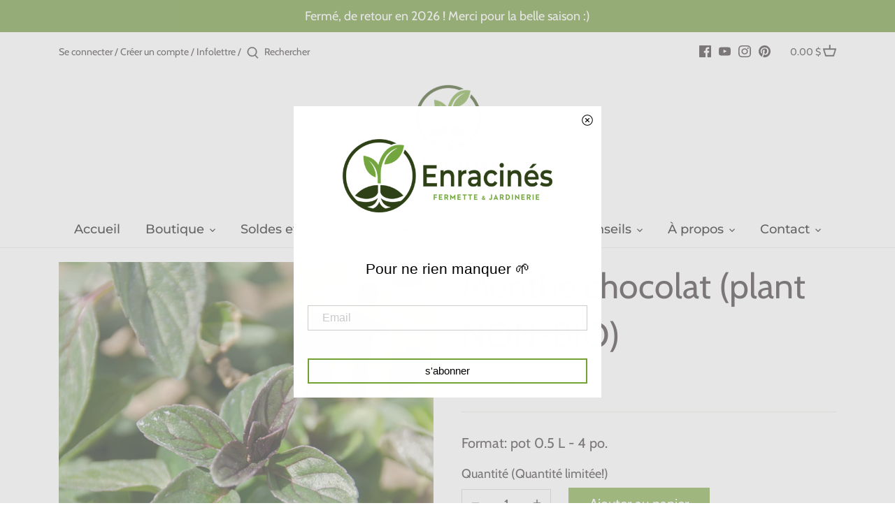

--- FILE ---
content_type: text/javascript
request_url: https://cdn.opinew.com/shop-widgets/static/js/opw-checker.ee0516be.js
body_size: 446
content:
(self["opinewJsonP"]=self["opinewJsonP"]||[]).push([[563],{3462:()=>{(function(){const n=window.OPW_CHECKER_ENDPOINT||"https://shop-status.opinew.cloud";function t(n,t){const e=new XMLHttpRequest;e.onreadystatechange=function(){4===e.readyState&&t(e.status,e.responseText)},e.open("GET",n,!0),e.send(null)}function e(){const n=document.createElement("style");n.textContent='.opinew-stars-plugin-product-list, [id="opinew-stars-plugin-product"], body .opinew-widget-wrapper { display: none!important; }',document.head.append(n)}t(n+"/"+window.OPW_PUBLIC_KEY,function(n){204!==n&&e()})})()}}]);

--- FILE ---
content_type: text/javascript
request_url: https://enracines.ca/cdn/shop/t/2/assets/return-to-top.js?v=141094249784667653801646250754
body_size: -647
content:
(function($){var $=jQuery=$;$(window).scroll(function(){$(this).scrollTop()>400?$(".back-to-top").addClass("activate"):$(".back-to-top").removeClass("activate")})})(theme.jQuery);
//# sourceMappingURL=/cdn/shop/t/2/assets/return-to-top.js.map?v=141094249784667653801646250754


--- FILE ---
content_type: text/javascript
request_url: https://enracines.ca/cdn/shop/t/2/assets/theme.min.js?v=145105687785524178241614973916
body_size: 20571
content:
function _classCallCheck(e,t){if(!(e instanceof t))throw new TypeError("Cannot call a class as a function")}function _defineProperties(e,t){for(var o=0;o<t.length;o++){var i=t[o];i.enumerable=i.enumerable||!1,i.configurable=!0,"value"in i&&(i.writable=!0),Object.defineProperty(e,i.key,i)}}function _createClass(e,t,o){return t&&_defineProperties(e.prototype,t),o&&_defineProperties(e,o),e}function _typeof(e){return(_typeof="function"==typeof Symbol&&"symbol"==typeof Symbol.iterator?function(e){return typeof e}:function(e){return e&&"function"==typeof Symbol&&e.constructor===Symbol&&e!==Symbol.prototype?"symbol":typeof e})(e)}!function(e){e=jQuery=e;var t={sections:[]};theme.Shopify={formatMoney:function(e,t){function o(e,t){return void 0===e?t:e}function i(e,t,i,n){if(t=o(t,2),i=o(i,","),n=o(n,"."),isNaN(e)||null==e)return 0;var a=(e=(e/100).toFixed(t)).split(".");return a[0].replace(/(\d)(?=(\d\d\d)+(?!\d))/g,"$1"+i)+(a[1]?n+a[1]:"")}"string"==typeof e&&(e=e.replace(".",""));var n="",a=/\{\{\s*(\w+)\s*\}\}/,s=t||this.money_format;switch(s.match(a)[1]){case"amount":n=i(e,2);break;case"amount_no_decimals":n=i(e,0);break;case"amount_with_comma_separator":n=i(e,2,".",",");break;case"amount_with_space_separator":n=i(e,2," ",",");break;case"amount_with_period_and_space_separator":n=i(e,2," ",".");break;case"amount_no_decimals_with_comma_separator":n=i(e,0,".",",");break;case"amount_no_decimals_with_space_separator":n=i(e,0," ","");break;case"amount_with_apostrophe_separator":n=i(e,2,"'",".");break;case"amount_with_decimal_separator":n=i(e,2,".",".")}return s.replace(a,n)},formatImage:function(e,t){return e.replace(/^(.*)\.([^\.]*)$/g,"$1_"+t+".$2")},Image:{imageSize:function(e){var t=e.match(/.+_((?:pico|icon|thumb|small|compact|medium|large|grande)|\d{1,4}x\d{0,4}|x\d{1,4})[_\.@]/);return null!==t?t[1]:null},getSizedImageUrl:function(e,t){if(null==t)return e;if("master"==t)return this.removeProtocol(e);var o=e.match(/\.(jpg|jpeg|gif|png|bmp|bitmap|tiff|tif)(\?v=\d+)?$/i);if(null!=o){var i=e.split(o[0]),n=o[0];return this.removeProtocol(i[0]+"_"+t+n)}return null},removeProtocol:function(e){return e.replace(/http(s)?:/,"")}}},function(){var e,t,o,i,n=document.createEvent("Event");n.initEvent("throttled-scroll",!0,!0),window.addEventListener("scroll",(e=function(){window.dispatchEvent(n)},t=200,o=-1,i=!1,function(){clearTimeout(o),o=setTimeout(e,t),i||(e.call(),i=!0,setTimeout(function(){i=!1},t))}))}(),theme.Sections=new function(){var t=this;t._instances=[],t._deferredSectionTargets=[],t._sections=[],t._deferredLoadViewportExcess=300,t._deferredWatcherRunning=!1,t.init=function(){e(document).on("shopify:section:load",function(e){var o=t._themeSectionTargetFromShopifySectionTarget(e.target);o&&t.sectionLoad(o)}).on("shopify:section:unload",function(e){var o=t._themeSectionTargetFromShopifySectionTarget(e.target);o&&t.sectionUnload(o)}),e(window).on("throttled-scroll.themeSectionDeferredLoader debouncedresize.themeSectionDeferredLoader",t._processDeferredSections),t._deferredWatcherRunning=!0},t.register=function(o,i,n){t._sections.push({type:o,section:i,afterSectionLoadCallback:n?n.afterLoad:null,afterSectionUnloadCallback:n?n.afterUnload:null}),e('[data-section-type="'+o+'"]').each(function(){Shopify.designMode||n&&!1===n.deferredLoad||!t._deferredWatcherRunning?t.sectionLoad(this):t.sectionDeferredLoad(this,n)})},t.sectionDeferredLoad=function(e,o){t._deferredSectionTargets.push({target:e,deferredLoadViewportExcess:o&&o.deferredLoadViewportExcess?o.deferredLoadViewportExcess:t._deferredLoadViewportExcess}),t._processDeferredSections(!0)},t._processDeferredSections=function(o){if(t._deferredSectionTargets.length)for(var i=e(window).scrollTop(),n=i+e(window).height(),a=!0===o?t._deferredSectionTargets.length-1:0;a<t._deferredSectionTargets.length;a++){var s=t._deferredSectionTargets[a].target,r=t._deferredSectionTargets[a].deferredLoadViewportExcess,l=e(s).offset().top-r,c=l>i&&l<n;if(!c){var d=l+e(s).outerHeight()+2*r;c=d>i&&d<n}(c||l<i&&d>n)&&(t.sectionLoad(s),t._deferredSectionTargets.splice(a,1),a--)}!0!==o&&0===t._deferredSectionTargets.length&&(t._deferredWatcherRunning=!1,e(window).off(".themeSectionDeferredLoader"))},t.sectionLoad=function(o){o=o;var i=t._sectionForTarget(o),n=!1;if(!1!==(n=i.section?i.section:i)){var a={target:o,section:n,$shopifySectionContainer:e(o).closest(".shopify-section"),thisContext:{functions:n.functions}};if(t._instances.push(a),e(o).data("components"))e(o).data("components").split(",").forEach(function(t){e(document).trigger("cc:component:load",[t,o])});t._callWith(n,"onSectionLoad",o,a.thisContext),t._callWith(n,"afterSectionLoadCallback",o,a.thisContext),n.onSectionSelect&&a.$shopifySectionContainer.on("shopify:section:select",function(e){t._callWith(n,"onSectionSelect",e.target,a.thisContext)}),n.onSectionDeselect&&a.$shopifySectionContainer.on("shopify:section:deselect",function(e){t._callWith(n,"onSectionDeselect",e.target,a.thisContext)}),n.onBlockSelect&&e(o).on("shopify:block:select",function(e){t._callWith(n,"onBlockSelect",e.target,a.thisContext)}),n.onBlockDeselect&&e(o).on("shopify:block:deselect",function(e){t._callWith(n,"onBlockDeselect",e.target,a.thisContext)})}},t.sectionUnload=function(o){for(var i=t._sectionForTarget(o),n=-1,a=0;a<t._instances.length;a++)t._instances[a].target==o&&(n=a);if(n>-1){var s=t._instances[n];if(e(o).off("shopify:block:select shopify:block:deselect"),s.$shopifySectionContainer.off("shopify:section:select shopify:section:deselect"),t._callWith(s.section,"onSectionUnload",o,s.thisContext),t._callWith(i,"afterSectionUnloadCallback",o,s.thisContext),t._instances.splice(n),e(o).data("components"))e(o).data("components").split(",").forEach(function(t){e(document).trigger("cc:component:unload",[t,o])})}else for(a=0;a<t._deferredSectionTargets.length;a++)if(t._deferredSectionTargets[a].target==o){t._deferredSectionTargets[a].splice(a,1);break}},t._callWith=function(e,t,o,i){"function"==typeof e[t]&&(i?e[t].bind(i)(o):e[t](o))},t._themeSectionTargetFromShopifySectionTarget=function(t){var o=e("[data-section-type]:first",t);return o.length>0&&o[0]},t._sectionForTarget=function(o){for(var i=e(o).attr("data-section-type"),n=0;n<t._sections.length;n++)if(t._sections[n].type==i)return t._sections[n];return!1},t._sectionAlreadyRegistered=function(e){for(var o=0;o<t._sections.length;o++)if(t._sections[o].type==e)return!0;return!1}},theme.Disclosure=function(){var t="[data-disclosure-list]",o="[data-disclosure-toggle]",i="[data-disclosure-input]",n="[data-disclosure-option]",a="disclosure-list--visible";function s(e){this.$container=e,this.cache={},this._cacheSelectors(),this._connectOptions(),this._connectToggle(),this._onFocusOut()}return s.prototype=e.extend({},s.prototype,{_cacheSelectors:function(){this.cache={$disclosureList:this.$container.find(t),$disclosureToggle:this.$container.find(o),$disclosureInput:this.$container.find(i),$disclosureOptions:this.$container.find(n)}},_connectToggle:function(){this.cache.$disclosureToggle.on("click",function(t){var o="true"===e(t.currentTarget).attr("aria-expanded");e(t.currentTarget).attr("aria-expanded",!o),this.cache.$disclosureList.toggleClass(a)}.bind(this))},_connectOptions:function(){this.cache.$disclosureOptions.on("click",function(t){t.preventDefault(),this._submitForm(e(t.currentTarget).data("value"))}.bind(this))},_onFocusOut:function(){this.cache.$disclosureToggle.on("focusout",function(e){0===this.$container.has(e.relatedTarget).length&&this._hideList()}.bind(this)),this.cache.$disclosureList.on("focusout",function(t){var o=e(t.currentTarget).has(t.relatedTarget).length>0;this.cache.$disclosureList.hasClass(a)&&!o&&this._hideList()}.bind(this)),this.$container.on("keyup",function(e){27===e.which&&(this._hideList(),this.cache.$disclosureToggle.focus())}.bind(this)),this.bodyOnClick=function(e){var t=this.$container.has(e.target).length>0;this.cache.$disclosureList.hasClass(a)&&!t&&this._hideList()}.bind(this),e("body").on("click",this.bodyOnClick)},_submitForm:function(e){this.cache.$disclosureInput.val(e),this.$container.parents("form").submit()},_hideList:function(){this.cache.$disclosureList.removeClass(a),this.cache.$disclosureToggle.attr("aria-expanded",!1)},unload:function(){e("body").off("click",this.bodyOnClick),this.cache.$disclosureOptions.off(),this.cache.$disclosureToggle.off(),this.cache.$disclosureList.off(),this.$container.off()}}),s}(),theme.showQuickPopup=function(t,o){var i=e('<div class="simple-popup"/>'),n=o.offset();i.html(t).css({left:n.left,top:n.top}).hide(),e("body").append(i),i.css({marginTop:-i.outerHeight()-10,marginLeft:-(i.outerWidth()-o.outerWidth())/2}),i.fadeIn(200).delay(3500).fadeOut(400,function(){e(this).remove()})},theme.scriptsLoaded={},theme.loadScriptOnce=function(e,t,o,i){if(void 0===theme.scriptsLoaded[e]){theme.scriptsLoaded[e]=[];var n=document.createElement("script");n.src=e,(i||o)&&(n.async=!1),o&&o(),"function"==typeof t&&(theme.scriptsLoaded[e].push(t),n.readyState?n.onreadystatechange=function(){if("loaded"==n.readyState||"complete"==n.readyState){n.onreadystatechange=null;for(var e=0;e<theme.scriptsLoaded[this].length;e++)theme.scriptsLoaded[this][e]();theme.scriptsLoaded[this]=!0}}.bind(e):n.onload=function(){for(var e=0;e<theme.scriptsLoaded[this].length;e++)theme.scriptsLoaded[this][e]();theme.scriptsLoaded[this]=!0}.bind(e));var a=document.getElementsByTagName("script")[0];return a.parentNode.insertBefore(n,a),!0}if("object"!==_typeof(theme.scriptsLoaded[e])||"function"!=typeof t)return"function"==typeof t&&t(),!1;theme.scriptsLoaded[e].push(t)},theme.loadStyleOnce=function(e){var t=e.replace(/^https?:/,"");if(!document.querySelector('link[href="'+encodeURI(t)+'"]')){var o=document.createElement("link");o.href=t,o.rel="stylesheet",o.type="text/css";var i=document.getElementsByTagName("link")[0];i.parentNode.insertBefore(o,i)}},e.fn.clickyBoxes=function(t){if("destroy"!=t)return e(this).filter("select:not(.clickybox-replaced)").addClass("clickybox-replaced").each(function(){var t,o=o||e(this).attr("id"),i=e('<ul class="clickyboxes"/>').attr("id","clickyboxes-"+o).data("select",e(this)).insertAfter(this);(t=e(this).is("[id]")?e('label[for="'+e(this).attr("id")+'"]'):e(this).siblings("label")).length>0&&i.addClass("options-"+removeDiacritics(t.text()).toLowerCase().replace(/'/g,"").replace(/[^a-z0-9]+/g,"-").replace(/-+/g,"-").replace(/-*$/,"")),e(this).find("option").each(function(){e("<li/>").appendTo(i).append(e('<a href="#"/>').attr("data-value",e(this).val()).html(e(this).html()).addClass("opt--"+removeDiacritics(e(this).text()).toLowerCase().replace(/'/g,"").replace(/[^a-z0-9]+/g,"-").replace(/-+/g,"-").replace(/-*$/,"")))}),e(this).hide().addClass("replaced").on("change.clickyboxes keyup.clickyboxes",function(){var t=e(this).val();i.find("a").removeClass("active").filter(function(){return e(this).attr("data-value")==t}).addClass("active")}).trigger("keyup"),i.on("click.clickyboxes","a",function(){if(!e(this).hasClass("active")){var t=e(this).closest(".clickyboxes");t.data("select").val(e(this).data("value")).trigger("change"),t.trigger("change")}return!1})});e(this).off(".clickyboxes"),e(this).next(".clickyboxes").off(".clickyboxes")},e.fn.selectReplace=function(t){if("destroy"!=t)return e(this).filter("select:not(.replaced, .noreplace)").addClass("replaced").each(function(){var t=e(this).find("option"),o=t.filter(":selected").length>0?t.filter(":selected").text():t.first().text();e(this).wrap('<div class="pretty-select">').parent().addClass("id-"+e(this).attr("id")).append('<span class="text"><span class="value">'+o+'</span></span><svg fill="#000000" height="24" viewBox="0 0 24 24" width="24" xmlns="http://www.w3.org/2000/svg"><path d="M7.41 7.84L12 12.42l4.59-4.58L18 9.25l-6 6-6-6z"/><path d="M0-.75h24v24H0z" fill="none"/></svg>').toggleClass("plaintext",e(this).hasClass("plaintext"))}).on("change.selectreplace keyup.selectreplace",function(){e(this).siblings(".text").find(".value").html(e(this).find(":selected").html())});e(this).off(".selectreplace")},theme.debounce=function(e){var t,o=arguments.length>1&&void 0!==arguments[1]?arguments[1]:700,i=arguments.length>2?arguments[2]:void 0;return function(){var n=this,a=arguments,s=i&&!t;clearTimeout(t),t=setTimeout(function(){t=null,i||e.apply(n,a)},o),s&&e.apply(n,a)}};var o=function(){"use strict";function t(e,o){_classCallCheck(this,t),this.$container=e,this.namespace=o,this.cssClasses={visible:"cc-popup--visible",bodyNoScroll:"cc-popup-no-scroll",bodyNoScrollPadRight:"cc-popup-no-scroll-pad-right"}}return _createClass(t,[{key:"open",value:function(t){var o=this;if(this.$container.data("freeze-scroll")){e("body").addClass(this.cssClasses.bodyNoScroll);var i=document.createElement("div");i.className="popup-scrollbar-measure",document.body.appendChild(i);var n=i.getBoundingClientRect().width-i.clientWidth;document.body.removeChild(i),n>0&&e("body").css("padding-right",n+"px").addClass(this.cssClasses.bodyNoScrollPadRight)}this.$container.addClass(this.cssClasses.visible),this.previouslyActiveElement=document.activeElement,setTimeout(function(){o.$container.find(".cc-popup-close")[0].focus()},500),e(window).on("keydown"+this.namespace,function(e){27===e.keyCode&&o.close()}),t&&t()}},{key:"close",value:function(t){var o=this;if(this.$container.removeClass(this.cssClasses.visible),this.previouslyActiveElement&&e(this.previouslyActiveElement).focus(),e(window).off("keydown"+this.namespace),this.$container.data("freeze-scroll")){var i=500,n=this.$container.find(".cc-popup-modal");n.length&&(i=parseFloat(getComputedStyle(n[0]).transitionDuration))&&i>0&&(i*=1e3),setTimeout(function(){e("body").removeClass(o.cssClasses.bodyNoScroll).removeClass(o.cssClasses.bodyNoScrollPadRight).css("padding-right","0")},i)}t&&t()}}]),t}();theme.VideoManager=new function(){var t=this;t.youtubeVars={incrementor:0,apiReady:!1,videoData:{},toProcessSelector:'.video-container[data-video-type="youtube"]:not(.video--init)'},t.youtubeApiReady=function(){t.youtubeVars.apiReady=!0,t._loadYoutubeVideos()},t._loadYoutubeVideos=function(o){e(t.youtubeVars.toProcessSelector,o).length&&(t.youtubeVars.apiReady?e(t.youtubeVars.toProcessSelector,o).each(function(){if(!(e(this).hasClass("video-container--background")&&e(window).outerWidth()<768)){e(this).addClass("video--init"),t.youtubeVars.incrementor++;var o="theme-yt-video-"+t.youtubeVars.incrementor;e(this).data("video-container-id",o);var i=e('<div class="video-container__video-element">').attr("id",o).appendTo(e(".video-container__video",this)),n=e(this).data("video-autoplay"),a=new YT.Player(o,{height:"360",width:"640",videoId:e(this).data("video-id"),playerVars:{iv_load_policy:3,modestbranding:1,autoplay:n?1:0,loop:e(this).data("video-loop")?1:0,playlist:e(this).data("video-id"),rel:0,showinfo:0},events:{onReady:t._onYoutubePlayerReady.bind({autoplay:n,$container:e(this)}),onStateChange:t._onYoutubePlayerStateChange.bind(this)}});t.youtubeVars.videoData[o]={id:o,container:this,videoElement:i,player:a}}}):theme.loadScriptOnce("https://www.youtube.com/iframe_api"))},t._onYoutubePlayerReady=function(e){e.target.setPlaybackQuality("hd1080"),this.autoplay&&(e.target.mute(),e.target.playVideo()),t._initBackgroundVideo(this.$container)},t._onYoutubePlayerStateChange=function(t){t.data==YT.PlayerState.PLAYING&&e(this).addClass("video--play-started")},t._unloadYoutubeVideos=function(o){for(var i in t.youtubeVars.videoData){var n=t.youtubeVars.videoData[i];if(e(o).find(n.container).length)return n.player.destroy(),void delete t.youtubeVars.videoData[i]}},t.vimeoVars={incrementor:0,apiReady:!1,videoData:{},toProcessSelector:'.video-container[data-video-type="vimeo"]:not(.video--init)'},t.vimeoApiReady=function(){t.vimeoVars.apiReady=!0,t._loadVimeoVideos()},t._loadVimeoVideos=function(o){e(t.vimeoVars.toProcessSelector,o).length&&(t.vimeoVars.apiReady?e(t.vimeoVars.toProcessSelector,o).each(function(){if(!(e(this).hasClass("video-container--background")&&e(window).outerWidth()<768)){e(this).addClass("video--init"),t.vimeoVars.incrementor++;var o=e(this),i="theme-vi-video-"+t.vimeoVars.incrementor;e(this).data("video-container-id",i);var n=e('<div class="video-container__video-element">').attr("id",i).appendTo(e(".video-container__video",this)),a=!!e(this).data("video-autoplay"),s=new Vimeo.Player(i,{url:e(this).data("video-url"),width:640,loop:e(this).data("video-autoplay"),autoplay:a});s.on("playing",function(){e(this).addClass("video--play-started")}.bind(this)),s.ready().then(function(){if(a&&(s.setVolume(0),s.play()),s.element&&s.element.width&&s.element.height){var e=parseInt(s.element.height)/parseInt(s.element.width);o.find(".video-container__video").css("padding-bottom",100*e+"%")}t._initBackgroundVideo(o)}),t.vimeoVars.videoData[i]={id:i,container:this,videoElement:n,player:s,autoPlay:a}}}):window.define?theme.loadScriptOnce("https://player.vimeo.com/api/player.js",function(){t.vimeoVars.apiReady=!0,t._loadVimeoVideos(),window.define=window.tempDefine},function(){window.tempDefine=window.define,window.define=null}):theme.loadScriptOnce("https://player.vimeo.com/api/player.js",function(){t.vimeoVars.apiReady=!0,t._loadVimeoVideos()}))},t._unloadVimeoVideos=function(o){for(var i in t.vimeoVars.videoData){var n=t.vimeoVars.videoData[i];if(e(o).find(n.container).length)return n.player.unload(),void delete t.vimeoVars.videoData[i]}},t.mp4Vars={incrementor:0,videoData:{},toProcessSelector:'.video-container[data-video-type="mp4"]:not(.video--init)'},t._loadMp4Videos=function(o){e(t.mp4Vars.toProcessSelector,o).length&&e(t.mp4Vars.toProcessSelector,o).addClass("video--init").each(function(){t.mp4Vars.incrementor++;e(this);var o="theme-mp-video-"+t.mp4Vars.incrementor;e(this).data("video-container-id",o);var i=e('<div class="video-container__video-element">').attr("id",o).appendTo(e(".video-container__video",this)),n=e("<video playsinline>");e(this).data("video-loop")&&n.attr("loop","loop"),e(this).data("video-autoplay")&&(n.attr({autoplay:"autoplay",muted:"muted"}),n.on("loadeddata",function(){e(this).off("loadeddata"),this.muted=!0,this.play()})),n.on("playing",function(){e(this).addClass("video--play-started")}.bind(this)),n.attr("src",e(this).data("video-url")).appendTo(i)})},t._unloadMp4Videos=function(e){},t._initBackgroundVideo=function(t){if(t.hasClass("video-container--background")&&t.find(".video-container__video iframe").length){var o=function(){var t=this.width(),o=this.height(),i=t/o,n=e(".video-container__video iframe",this),a=n.attr("width")/n.attr("height"),s=e(".video-container__video",this);if(i>a){var r=t/a+150;s.css({marginTop:(o-r)/2-75,marginLeft:"",height:r+150,width:""})}else{var l=t*a+150*a;s.css({marginTop:-75,marginLeft:(t-l)/2,height:o+150,width:l})}};o.bind(t)(),e(window).on("debouncedresize."+t.data("video-container-id"),o.bind(t))}},this.onSectionLoad=function(o){e(".video-container[data-video-url]:not([data-video-type])").each(function(){var t=e(this).data("video-url");t.indexOf(".mp4")>-1&&e(this).attr("data-video-type","mp4"),t.indexOf("vimeo.com")>-1&&(e(this).attr("data-video-type","vimeo"),e(this).attr("data-video-id",t.split("?")[0].split("/").pop())),(t.indexOf("youtu.be")>-1||t.indexOf("youtube.com")>-1)&&(e(this).attr("data-video-type","youtube"),t.indexOf("v=")>-1?e(this).attr("data-video-id",t.split("v=").pop().split("&")[0]):e(this).attr("data-video-id",t.split("?")[0].split("/").pop()))}),t._loadYoutubeVideos(o),t._loadVimeoVideos(o),t._loadMp4Videos(o),e(window).on("debouncedresize.video-manager-resize",function(){t._loadYoutubeVideos(o),t._loadVimeoVideos(o)}),e(".video-container__play",o).on("click",function(o){o.preventDefault();var i=e(this).closest(".video-container");i.addClass("video-container--playing");var n=i.data("video-container-id");0===n.indexOf("theme-yt-video")?t.youtubeVars.videoData[n].player.playVideo():t.vimeoVars.videoData[n].player.play()}),e(".video-container__stop",o).on("click",function(o){o.preventDefault();var i=e(this).closest(".video-container");i.removeClass("video-container--playing");var n=i.data("video-container-id");0===n.indexOf("theme-yt-video")?t.youtubeVars.videoData[n].player.stopVideo():(t.vimeoVars.videoData[n].player.pause(),t.vimeoVars.videoData[n].player.setCurrentTime(0))})},this.onSectionUnload=function(o){e(".video-container__play, .video-container__stop",o).off("click"),e(window).off("."+e(".video-container").data("video-container-id")),e(window).off("debouncedresize.video-manager-resize"),t._unloadYoutubeVideos(o),t._unloadVimeoVideos(o),t._unloadMp4Videos(o)}},window.onYouTubeIframeAPIReady=function(){theme.VideoManager.youtubeApiReady()},t.sections.push({name:"video",section:theme.VideoManager}),theme.MapSection=new function(){var t=this;t.config={zoom:14,styles:{default:[],silver:[{elementType:"geometry",stylers:[{color:"#f5f5f5"}]},{elementType:"labels.icon",stylers:[{visibility:"off"}]},{elementType:"labels.text.fill",stylers:[{color:"#616161"}]},{elementType:"labels.text.stroke",stylers:[{color:"#f5f5f5"}]},{featureType:"administrative.land_parcel",elementType:"labels.text.fill",stylers:[{color:"#bdbdbd"}]},{featureType:"poi",elementType:"geometry",stylers:[{color:"#eeeeee"}]},{featureType:"poi",elementType:"labels.text.fill",stylers:[{color:"#757575"}]},{featureType:"poi.park",elementType:"geometry",stylers:[{color:"#e5e5e5"}]},{featureType:"poi.park",elementType:"labels.text.fill",stylers:[{color:"#9e9e9e"}]},{featureType:"road",elementType:"geometry",stylers:[{color:"#ffffff"}]},{featureType:"road.arterial",elementType:"labels.text.fill",stylers:[{color:"#757575"}]},{featureType:"road.highway",elementType:"geometry",stylers:[{color:"#dadada"}]},{featureType:"road.highway",elementType:"labels.text.fill",stylers:[{color:"#616161"}]},{featureType:"road.local",elementType:"labels.text.fill",stylers:[{color:"#9e9e9e"}]},{featureType:"transit.line",elementType:"geometry",stylers:[{color:"#e5e5e5"}]},{featureType:"transit.station",elementType:"geometry",stylers:[{color:"#eeeeee"}]},{featureType:"water",elementType:"geometry",stylers:[{color:"#c9c9c9"}]},{featureType:"water",elementType:"labels.text.fill",stylers:[{color:"#9e9e9e"}]}],retro:[{elementType:"geometry",stylers:[{color:"#ebe3cd"}]},{elementType:"labels.text.fill",stylers:[{color:"#523735"}]},{elementType:"labels.text.stroke",stylers:[{color:"#f5f1e6"}]},{featureType:"administrative",elementType:"geometry.stroke",stylers:[{color:"#c9b2a6"}]},{featureType:"administrative.land_parcel",elementType:"geometry.stroke",stylers:[{color:"#dcd2be"}]},{featureType:"administrative.land_parcel",elementType:"labels.text.fill",stylers:[{color:"#ae9e90"}]},{featureType:"landscape.natural",elementType:"geometry",stylers:[{color:"#dfd2ae"}]},{featureType:"poi",elementType:"geometry",stylers:[{color:"#dfd2ae"}]},{featureType:"poi",elementType:"labels.text.fill",stylers:[{color:"#93817c"}]},{featureType:"poi.park",elementType:"geometry.fill",stylers:[{color:"#a5b076"}]},{featureType:"poi.park",elementType:"labels.text.fill",stylers:[{color:"#447530"}]},{featureType:"road",elementType:"geometry",stylers:[{color:"#f5f1e6"}]},{featureType:"road.arterial",elementType:"geometry",stylers:[{color:"#fdfcf8"}]},{featureType:"road.highway",elementType:"geometry",stylers:[{color:"#f8c967"}]},{featureType:"road.highway",elementType:"geometry.stroke",stylers:[{color:"#e9bc62"}]},{featureType:"road.highway.controlled_access",elementType:"geometry",stylers:[{color:"#e98d58"}]},{featureType:"road.highway.controlled_access",elementType:"geometry.stroke",stylers:[{color:"#db8555"}]},{featureType:"road.local",elementType:"labels.text.fill",stylers:[{color:"#806b63"}]},{featureType:"transit.line",elementType:"geometry",stylers:[{color:"#dfd2ae"}]},{featureType:"transit.line",elementType:"labels.text.fill",stylers:[{color:"#8f7d77"}]},{featureType:"transit.line",elementType:"labels.text.stroke",stylers:[{color:"#ebe3cd"}]},{featureType:"transit.station",elementType:"geometry",stylers:[{color:"#dfd2ae"}]},{featureType:"water",elementType:"geometry.fill",stylers:[{color:"#b9d3c2"}]},{featureType:"water",elementType:"labels.text.fill",stylers:[{color:"#92998d"}]}],dark:[{elementType:"geometry",stylers:[{color:"#212121"}]},{elementType:"labels.icon",stylers:[{visibility:"off"}]},{elementType:"labels.text.fill",stylers:[{color:"#757575"}]},{elementType:"labels.text.stroke",stylers:[{color:"#212121"}]},{featureType:"administrative",elementType:"geometry",stylers:[{color:"#757575"}]},{featureType:"administrative.country",elementType:"labels.text.fill",stylers:[{color:"#9e9e9e"}]},{featureType:"administrative.land_parcel",stylers:[{visibility:"off"}]},{featureType:"administrative.locality",elementType:"labels.text.fill",stylers:[{color:"#bdbdbd"}]},{featureType:"poi",elementType:"labels.text.fill",stylers:[{color:"#757575"}]},{featureType:"poi.park",elementType:"geometry",stylers:[{color:"#181818"}]},{featureType:"poi.park",elementType:"labels.text.fill",stylers:[{color:"#616161"}]},{featureType:"poi.park",elementType:"labels.text.stroke",stylers:[{color:"#1b1b1b"}]},{featureType:"road",elementType:"geometry.fill",stylers:[{color:"#2c2c2c"}]},{featureType:"road",elementType:"labels.text.fill",stylers:[{color:"#8a8a8a"}]},{featureType:"road.arterial",elementType:"geometry",stylers:[{color:"#373737"}]},{featureType:"road.highway",elementType:"geometry",stylers:[{color:"#3c3c3c"}]},{featureType:"road.highway.controlled_access",elementType:"geometry",stylers:[{color:"#4e4e4e"}]},{featureType:"road.local",elementType:"labels.text.fill",stylers:[{color:"#616161"}]},{featureType:"transit",elementType:"labels.text.fill",stylers:[{color:"#757575"}]},{featureType:"water",elementType:"geometry",stylers:[{color:"#000000"}]},{featureType:"water",elementType:"labels.text.fill",stylers:[{color:"#3d3d3d"}]}],night:[{elementType:"geometry",stylers:[{color:"#242f3e"}]},{elementType:"labels.text.fill",stylers:[{color:"#746855"}]},{elementType:"labels.text.stroke",stylers:[{color:"#242f3e"}]},{featureType:"administrative.locality",elementType:"labels.text.fill",stylers:[{color:"#d59563"}]},{featureType:"poi",elementType:"labels.text.fill",stylers:[{color:"#d59563"}]},{featureType:"poi.park",elementType:"geometry",stylers:[{color:"#263c3f"}]},{featureType:"poi.park",elementType:"labels.text.fill",stylers:[{color:"#6b9a76"}]},{featureType:"road",elementType:"geometry",stylers:[{color:"#38414e"}]},{featureType:"road",elementType:"geometry.stroke",stylers:[{color:"#212a37"}]},{featureType:"road",elementType:"labels.text.fill",stylers:[{color:"#9ca5b3"}]},{featureType:"road.highway",elementType:"geometry",stylers:[{color:"#746855"}]},{featureType:"road.highway",elementType:"geometry.stroke",stylers:[{color:"#1f2835"}]},{featureType:"road.highway",elementType:"labels.text.fill",stylers:[{color:"#f3d19c"}]},{featureType:"transit",elementType:"geometry",stylers:[{color:"#2f3948"}]},{featureType:"transit.station",elementType:"labels.text.fill",stylers:[{color:"#d59563"}]},{featureType:"water",elementType:"geometry",stylers:[{color:"#17263c"}]},{featureType:"water",elementType:"labels.text.fill",stylers:[{color:"#515c6d"}]},{featureType:"water",elementType:"labels.text.stroke",stylers:[{color:"#17263c"}]}],aubergine:[{elementType:"geometry",stylers:[{color:"#1d2c4d"}]},{elementType:"labels.text.fill",stylers:[{color:"#8ec3b9"}]},{elementType:"labels.text.stroke",stylers:[{color:"#1a3646"}]},{featureType:"administrative.country",elementType:"geometry.stroke",stylers:[{color:"#4b6878"}]},{featureType:"administrative.land_parcel",elementType:"labels.text.fill",stylers:[{color:"#64779e"}]},{featureType:"administrative.province",elementType:"geometry.stroke",stylers:[{color:"#4b6878"}]},{featureType:"landscape.man_made",elementType:"geometry.stroke",stylers:[{color:"#334e87"}]},{featureType:"landscape.natural",elementType:"geometry",stylers:[{color:"#023e58"}]},{featureType:"poi",elementType:"geometry",stylers:[{color:"#283d6a"}]},{featureType:"poi",elementType:"labels.text.fill",stylers:[{color:"#6f9ba5"}]},{featureType:"poi",elementType:"labels.text.stroke",stylers:[{color:"#1d2c4d"}]},{featureType:"poi.park",elementType:"geometry.fill",stylers:[{color:"#023e58"}]},{featureType:"poi.park",elementType:"labels.text.fill",stylers:[{color:"#3C7680"}]},{featureType:"road",elementType:"geometry",stylers:[{color:"#304a7d"}]},{featureType:"road",elementType:"labels.text.fill",stylers:[{color:"#98a5be"}]},{featureType:"road",elementType:"labels.text.stroke",stylers:[{color:"#1d2c4d"}]},{featureType:"road.highway",elementType:"geometry",stylers:[{color:"#2c6675"}]},{featureType:"road.highway",elementType:"geometry.stroke",stylers:[{color:"#255763"}]},{featureType:"road.highway",elementType:"labels.text.fill",stylers:[{color:"#b0d5ce"}]},{featureType:"road.highway",elementType:"labels.text.stroke",stylers:[{color:"#023e58"}]},{featureType:"transit",elementType:"labels.text.fill",stylers:[{color:"#98a5be"}]},{featureType:"transit",elementType:"labels.text.stroke",stylers:[{color:"#1d2c4d"}]},{featureType:"transit.line",elementType:"geometry.fill",stylers:[{color:"#283d6a"}]},{featureType:"transit.station",elementType:"geometry",stylers:[{color:"#3a4762"}]},{featureType:"water",elementType:"geometry",stylers:[{color:"#0e1626"}]},{featureType:"water",elementType:"labels.text.fill",stylers:[{color:"#4e6d70"}]}]}},t.apiStatus=null,this.geolocate=function(t){var o=e.Deferred(),i=new google.maps.Geocoder,n=t.data("address-setting");return i.geocode({address:n},function(e,t){t!==google.maps.GeocoderStatus.OK&&o.reject(t),o.resolve(e)}),o},this.createMap=function(o){var i=e(".map-section__map-container",o);return t.geolocate(i).then(function(n){var a={zoom:t.config.zoom,styles:t.config.styles[e(o).data("map-style")],center:n[0].geometry.location,scrollwheel:!1,disableDoubleClickZoom:!0,disableDefaultUI:!0,zoomControl:!0};t.map=new google.maps.Map(i[0],a),t.center=t.map.getCenter();new google.maps.Marker({map:t.map,position:t.center,clickable:!1});google.maps.event.addDomListener(window,"resize",function(){google.maps.event.trigger(t.map,"resize"),t.map.setCenter(t.center)})}.bind(this)).fail(function(){var e;switch(status){case"ZERO_RESULTS":e=theme.strings.addressNoResults;break;case"OVER_QUERY_LIMIT":e=theme.strings.addressQueryLimit;break;default:e=theme.strings.addressError}if(Shopify.designMode){var t=i.parents(".map-section");t.addClass("page-width map-section--load-error"),t.find(".map-section__wrapper").html('<div class="errors text-center">'+e+"</div>")}})},this.onSectionLoad=function(o){var i=e(o);window.gm_authFailure=function(){Shopify.designMode&&(i.addClass("page-width map-section--load-error"),i.find(".map-section__wrapper").html('<div class="errors text-center">'+theme.strings.authError+"</div>"))};var n=i.data("api-key");"string"==typeof n&&""!==n&&theme.loadScriptOnce("https://maps.googleapis.com/maps/api/js?key="+n,function(){t.createMap(i)})},this.onSectionUnload=function(e){void 0!==window.google&&void 0!==google.maps&&google.maps.event.clearListeners(this.map,"resize")}},t.sections.push({name:"map",section:theme.MapSection}),theme.NestedSectionsSection=new function(){this.onSectionLoad=function(t){e("[data-nested-section-type]",t).each(function(){for(var t=e(this).attr("data-nested-section-type"),o=null,i=0;i<theme.Sections._sections.length;i++)theme.Sections._sections[i].type==t&&(o=theme.Sections._sections[i].section);if(o){var n={target:this,section:o,$shopifySectionContainer:e(this).closest(".shopify-section"),thisContext:{}};theme.Sections._instances.push(n),e(this).data("themeSectionInstance",n),o.onSectionLoad.bind(n.thisContext)(this)}})},this.onSectionUnload=function(t){e("[data-nested-section-type]",t).each(function(){theme.Sections.sectionUnload.bind(e(this).data("themeSectionInstance").thisContext)(this)})},this.onBlockSelect=function(t){e(window).scrollTop(e(t).offset().top-100)}},t.sections.push({name:"nested-sections",section:theme.NestedSectionsSection}),theme.StoreAvailability=function(t){var i="store-availability-loading",n="store-availability-initialized";this.onSectionLoad=function(t){var o=this;this.namespace=theme.namespaceFromSection(t),this.$container=e(t),this.productId=this.$container.data("store-availability-container"),this.sectionUrl=this.$container.data("section-url"),this.$modal;var i=!0;e(window).on("cc-variant-updated".concat(this.namespace).concat(this.productId),function(e,t){t.product.id===o.productId&&(o.functions.updateContent.bind(o)(t.variant.id,t.product.title,i,!1,void 0===t.variant.available),i=!1)}),this.$container.data("single-variant-id")&&(this.functions.updateContent.bind(this)(this.$container.data("single-variant-id"),this.$container.data("single-variant-product-title"),i,this.$container.data("has-only-default-variant"),this.$container.data("single-variant-product-available")),i=!1)},this.onSectionUnload=function(){e(window).off("cc-variant-updated".concat(this.namespace).concat(this.productId)),this.$container.off("click"),this.$modal&&this.$modal.off("click")},this.functions={getUserLocation:function(){return new Promise(function(e,t){var o;sessionStorage["cc-location"]&&(o=JSON.parse(sessionStorage["cc-location"])),o?e(o):navigator.geolocation?navigator.geolocation.getCurrentPosition(function(t){var o={latitude:t.coords.latitude,longitude:t.coords.longitude};fetch("/localization.json",{method:"PUT",headers:{"Content-Type":"application/json"},body:JSON.stringify(o)}),sessionStorage["cc-location"]=JSON.stringify(o),e(o)},function(){e(!1)},{maximumAge:36e5,timeout:5e3}):e(!1)})},getAvailableStores:function(t,o){return e.get(this.sectionUrl.replace("VARIANT_ID",t),o)},calculateDistance:function(e,t,o){var i=Math.PI/180,n="metric"===o?6378.14:3959,a=e.latitude*i,s=e.longitude*i,r=t.latitude*i,l=s-t.longitude*i,c=a-r,d=Math.pow(Math.sin(c/2),2)+Math.cos(a)*Math.cos(r)*Math.pow(Math.sin(l/2),2);return n*(2*Math.atan2(Math.sqrt(d),Math.sqrt(1-d)))},updateLocationDistances:function(t){var o=this.$modal.find("[data-unit-system]").data("unit-system"),i=this;this.$modal.find('[data-distance="false"]').each(function(){var n=this,a={latitude:parseFloat(e(this).data("latitude")),longitude:parseFloat(e(this).data("longitude"))};if(a.latitude&&a.longitude){var s=i.functions.calculateDistance(t,a,o).toFixed(1);e(this).html(s),setTimeout(function(){e(n).closest(".store-availability-list__location__distance").addClass("-in")},0)}e(this).attr("data-distance","true")})},updateContent:function(t,a,s,r,l){var c=this;this.$container.off("click","[data-store-availability-modal-open]"),this.$container.off("click"+this.namespace,".cc-popup-close, .cc-popup-background"),e(".store-availabilities-modal").remove(),s?this.$container.hide():l?(this.$container.addClass(i).addClass(n),this.$container.css("height","0px")):(this.$container.addClass(i).addClass(n),this.$container.css("height",this.$container.outerHeight()+"px")),this.functions.getAvailableStores.call(this,t,function(n){if(n.trim().length>0&&!n.includes("NO_PICKUP")){c.$container.html(n),c.$container.html(c.$container.children().first().html()),c.$container.find("[data-store-availability-modal-product-title]").html(a),r&&c.$container.find(".store-availabilities-modal__variant-title").remove(),c.$container.find(".cc-popup").appendTo("body"),c.$modal=e("body").find(".store-availabilities-modal");var l=new o(c.$modal,c.namespace);if(c.$container.on("click","[data-store-availability-modal-open]",function(){return l.open(),c.functions.getUserLocation().then(function(o){o&&c.$modal.find('[data-distance="false"]').length&&c.functions.getAvailableStores.call(c,t,function(t){c.$modal.find(".store-availabilities-list").html(e(t).find(".store-availabilities-list").html()),c.functions.updateLocationDistances.bind(c)(o)})}),!1}),c.$modal.on("click"+c.namespace,".cc-popup-close, .cc-popup-background",function(){l.close()}),s)c.$container.slideDown(300);else{c.$container.removeClass(i);var d=c.$container.find(".shopify-section").outerHeight()+"px";c.$container.css("height",d)}}})}},this.onSectionLoad(t)},t.sections.push({name:"store-availability",section:theme.StoreAvailability}),theme.icons={left:'<svg fill="#000000" height="24" viewBox="0 0 24 24" width="24" xmlns="http://www.w3.org/2000/svg"><path d="M0 0h24v24H0z" fill="none"/><path d="M20 11H7.83l5.59-5.59L12 4l-8 8 8 8 1.41-1.41L7.83 13H20v-2z"/></svg>',right:'<svg fill="#000000" height="24" viewBox="0 0 24 24" width="24" xmlns="http://www.w3.org/2000/svg"><path d="M0 0h24v24H0z" fill="none"/><path d="M12 4l-1.41 1.41L16.17 11H4v2h12.17l-5.58 5.59L12 20l8-8z"/></svg>',close:'<svg fill="#000000" height="24" viewBox="0 0 24 24" width="24" xmlns="http://www.w3.org/2000/svg"><path d="M19 6.41L17.59 5 12 10.59 6.41 5 5 6.41 10.59 12 5 17.59 6.41 19 12 13.41 17.59 19 19 17.59 13.41 12z"/><path d="M0 0h24v24H0z" fill="none"/></svg>',chevronLeft:'<svg fill="#000000" viewBox="0 0 24 24" height="24" width="24" xmlns="http://www.w3.org/2000/svg"><path d="M 14.51,6.51 14,6 8,12 14,18 14.51,17.49 9.03,12 Z"></path></svg>',chevronRight:'<svg fill="#000000" viewBox="0 0 24 24" height="24" width="24" xmlns="http://www.w3.org/2000/svg"><path d="M 10,6 9.49,6.51 14.97,12 9.49,17.49 10,18 16,12 Z"></path></svg>',tick:'<svg xmlns="http://www.w3.org/2000/svg" width="24" height="24" viewBox="0 0 24 24" fill="none" stroke="currentColor" stroke-width="2" stroke-linecap="round" stroke-linejoin="round" class="feather feather-check"><polyline points="20 6 9 17 4 12"></polyline></svg>'},theme.productData={},theme.OptionManager=new function(){var t=this;t._getVariantOptionElement=function(e,t){return t.find('select[name="id"] option[value="'+e.id+'"]')},t.selectors={container:".product-container",gallery:".product-gallery",priceArea:".product-price",submitButton:".product-form input[type=submit], .product-form button[type=submit]",multiOption:".option-selectors"},t.strings={priceNonExistent:theme.strings.priceNonExistent,buttonDefault:theme.strings.buttonDefault,buttonNoStock:theme.strings.buttonNoStock,buttonNoVariant:theme.strings.buttonNoVariant,unitPriceSeparator:theme.strings.unitPriceSeparator,inventoryNotice:theme.strings.onlyXLeft},t._getString=function(e,o){var i=t.strings[e];return o&&(i=i.replace("[PRICE]",'<span class="theme-money">'+theme.Shopify.formatMoney(o.price,theme.money_format)+"</span>")),i},t.getProductData=function(e){var t,o=e.data("product-id");return theme.productData[o]||(theme.productData[o]=JSON.parse(document.getElementById("ccProductJson-"+o).innerHTML)),(t=theme.productData[o])||console.log("Product data missing (id: "+e.data("product-id")+")"),t},t.getBaseUnit=function(e){return 1===e.unit_price_measurement.reference_value?e.unit_price_measurement.reference_unit:e.unit_price_measurement.reference_value+e.unit_price_measurement.reference_unit},t.addVariantUrlToHistory=function(e){if(e){var t=window.location.protocol+"//"+window.location.host+window.location.pathname+"?variant="+e.id;window.history.replaceState({path:t},"",t)}},t.updateWeight=function(e,o){var i=t._getVariantOptionElement(e,o).data("weight");i?o.find(".product-weight").removeClass("product-weight--no-weight").find(".product-weight__value").html(i):o.find(".product-weight").addClass("product-weight--no-weight").find(".product-weight__value").empty()},t.updateSku=function(e,t){t.find(".sku .sku__value").html(e?e.sku:""),t.find(".sku").toggleClass("sku--no-sku",!e||!e.sku)},t.updateBarcode=function(e,t){t.find(".barcode .barcode__value").html(e?e.barcode:""),t.find(".barcode").toggleClass("barcode--no-barcode",!e||!e.barcode)},t.updateInventoryNotice=function(e,o){var i=t._getVariantOptionElement(e,o).data("inventory");i?o.find(".product-inventory-notice").removeClass("product-inventory-notice--no-inventory").html(t._getString("inventoryNotice").replace("[[ quantity ]]",i)):o.find(".product-inventory-notice").addClass("product-inventory-notice--no-inventory").empty()},t.updateBackorder=function(e,o){var i=o.find(".backorder");if(i.length)if(e&&e.available)if(e.inventory_management&&"out"==t._getVariantOptionElement(e,o).data("stock")){var n=t.getProductData(i.closest("form"));i.find(".backorder__variant").html(n.title+(e.title.indexOf("Default")>=0?"":" - "+e.title)),i.removeClass("hidden")}else i.addClass("hidden");else i.addClass("hidden")},t.updatePrice=function(o,i){var n=i.find(t.selectors.priceArea);if(n.removeClass("on-sale"),o){var a=e("<div>");if(e('<span class="current-price theme-money">').html(theme.Shopify.formatMoney(o.price,theme.money_format)).appendTo(a),o.compare_at_price>o.price&&(a.append(" "),e('<span class="was-price theme-money">').html(theme.Shopify.formatMoney(o.compare_at_price,theme.money_format)).appendTo(a),n.addClass("on-sale")),o.unit_price_measurement){var s=e('<div class="unit-price">').appendTo(a);e('<span class="unit-price__price theme-money">').html(theme.Shopify.formatMoney(o.unit_price,theme.money_format)).appendTo(s),e('<span class="unit-price__separator">').html(t._getString("unitPriceSeparator")).appendTo(s),e('<span class="unit-price__unit">').html(t.getBaseUnit(o)).appendTo(s)}n.html(a.html())}else n.html(t._getString("priceNonExistent",o))},t._updateButtonText=function(o,i,n){o.each(function(){var o;!1!==(o=t._getString("button"+i,n))&&(e(this).is("input")?e(this).val(o):e(this).html(o))})},t.updateButtons=function(e,o){var i=o.find(t.selectors.submitButton);e&&1==e.available?(i.removeAttr("disabled"),t._updateButtonText(i,"Default",e)):(i.attr("disabled","disabled"),e?t._updateButtonText(i,"NoStock",e):t._updateButtonText(i,"NoVariant",e))},t.updateContainerStatusClasses=function(e,o){o.toggleClass("variant-status--unavailable",!e.available),o.toggleClass("variant-status--backorder",e.available&&e.inventory_management&&"out"==t._getVariantOptionElement(e,o).data("stock"))},t.initProductOptions=function(o){e(o).not(".theme-init").addClass("theme-init").each(function(){var o=e(this);if(o.is("select")){var i=t.getProductData(o.closest("form"));o.on("change.themeProductOptions firstrun.themeProductOptions",function(o,n){if(!e(this).is("input[type=radio]:not(:checked)")){if(!(n=n)&&!1!==n)for(var a=0;a<i.variants.length;a++)i.variants[a].id==e(this).val()&&(n=i.variants[a]);var s=e(this).closest(t.selectors.container);t.updatePrice(n,s),t.updateButtons(n,s),e(window).trigger("cc-variant-updated",{variant:n,product:i}),n&&n.featured_media&&s.find(t.selectors.gallery).trigger("variantImageSelected",n),t.updateBarcode(n,s),t.updateWeight(n,s),t.updateSku(n,s),t.updateInventoryNotice(n,s),t.updateBackorder(n,s),t.updateContainerStatusClasses(n,s),e(this).closest("form").data("enable-history-state")&&"change"==o.type&&t.addVariantUrlToHistory(n),s.find(".quickbuy-container").trigger("changedsize")}}),o.closest(t.selectors.container).find(t.selectors.multiOption).on("change.themeProductOptions","select",function(){var n=[];e(this).closest(t.selectors.multiOption).find("select").each(function(){n.push(e(this).val())});for(var a=!1,s=0;s<i.variants.length;s++){for(var r=i.variants[s],l=0,c=0;c<n.length;c++)r.options[c]==n[c]&&l++;if(l==n.length){a=r;break}}a&&o.val(a.id),o.trigger("change",a)}),o.trigger("firstrun")}theme.applyAjaxToProductForm(o.closest("form"))})},t.unloadProductOptions=function(o){e(o).removeClass("theme-init").each(function(){e(this).trigger("unloading").off(".themeProductOptions"),e(this).closest(t.selectors.container).find(t.selectors.multiOption).off(".themeProductOptions"),theme.removeAjaxFromProductForm(e(this).closest("form"))})}},theme.namespaceFromSection=function(t){return[".",e(t).data("section-type"),e(t).data("section-id")].join("")},theme.loadCartNoteMonitor=function(t){e('.cart-form [name="note"]',t).on("change.themeLoadCartNoteMonitor",function(){e.post(theme.routes.cart_url+"/update.js",{note:e(this).val()},function(e){},"json")})},theme.unloadCartNoteMonitor=function(t){e('.cart-form [name="note"]',t).off("change.themeLoadCartNoteMonitor")},theme.FooterSection=new function(){this.onSectionLoad=function(t){e(".disclosure",t).each(function(){e(this).data("disclosure",new theme.Disclosure(e(this)))})},this.onSectionUnload=function(t){e(".disclosure",t).each(function(){e(this).data("disclosure").unload()})}},theme.CartDrawerSection=new function(){this.onSectionLoad=function(t){theme.applyAjaxToProductForm(e("form.product-form",t)),theme.loadCartNoteMonitor(t)},this.onSectionUnload=function(t){theme.removeAjaxFromProductForm(e("form.product-form",t)),theme.unloadCartNoteMonitor(t)},this.onSectionSelect=function(t){e("body").hasClass("show-cart-summary")||e(".toggle-cart-summary:first").click()},this.onSectionDeselect=function(t){e("body").hasClass("show-cart-summary")&&e(".toggle-cart-summary:first").click()}},theme.SlideshowSection=new function(){this.onSectionLoad=function(t){e(".slideshow",t).each(function(){var t=e(this);e(".slideshow .line-1, .slideshow .line-2, .slideshow .line-3",this).addClass("trans-out"),t.on("init",function(){e(".lazyload--manual",this).removeClass("lazyload--manual").addClass("lazyload")}).slick({fade:!0,autoplaySpeed:7e3,adaptiveHeight:t.hasClass("smoothheight"),arrows:!0,dots:!1,prevArrow:'<button type="button" class="slick-prev" aria-label="'+theme.strings.previous+'">'+theme.icons.chevronLeft+"</button>",nextArrow:'<button type="button" class="slick-next" aria-label="'+theme.strings.next+'">'+theme.icons.chevronRight+"</button>",slidesToShow:1,variableWidth:!1,responsive:[{breakpoint:768,settings:{fade:!1,arrows:!1,dots:!0}}]}).on("beforeChange",function(t,o,i,n){i!=n&&e(o.$slides[n]).find(".line-1, .line-2, .line-3").addClass("trans-out")}).on("afterChange",function(t,o,i,n){var a=e(o.$slides[i]);a.siblings().find(".line-1, .line-2, .line-3").addClass("trans-out"),setTimeout(function(){a.find(".line-1").removeClass("trans-out")},0),setTimeout(function(){a.find(".line-2").removeClass("trans-out")},400),setTimeout(function(){a.find(".line-3").removeClass("trans-out")},1e3)}),t.imagesLoaded(function(){t[0].slick.refresh(),t.filter(":not(.shopify-block-paused)").slick("slickPlay"),setTimeout(function(){e(".slideshow .line-1").removeClass("trans-out")},500),setTimeout(function(){e(".slideshow .line-2").removeClass("trans-out")},900),setTimeout(function(){e(".slideshow .line-3").removeClass("trans-out")},1500)})})},this.onSectionUnload=function(t){e(".slick-slider",t).slick("unslick").off("init beforeChange afterChange")},this.onBlockSelect=function(t){e(t).closest(".slick-slider").addClass("shopify-block-paused").slick("slickGoTo",e(t).data("slick-index")).slick("slickPause")},this.onBlockDeselect=function(t){e(t).closest(".slick-slider").removeClass("shopify-block-paused").slick("slickPlay")}},theme.ProductTemplateSection=new function(){var t=[];this.onSectionLoad=function(o){e("[data-store-availability-container]",o).length&&(this.storeAvailability=new theme.StoreAvailability(e("[data-store-availability-container]",o)[0])),e(".product-gallery",o).each(function(){t.push(new theme.ProductMediaGallery(e(this)))}),e(".product-gallery .thumbnails",o).on("init reInit setPosition",function(t){var o=e(this).find(".slick-slide:last");if(o.length>0){var i=o.position().left+o.outerWidth(!0),n=e(this).width();e(this).toggleClass("slick-slider--all-visible",n>i)}setTimeout(function(){e(t.target).find(".slick-slide").attr({tabindex:"0","aria-hidden":"false"})})}).slick({slidesToScroll:1,variableWidth:!0,infinite:!1,speed:200,swipeToSlide:!0,prevArrow:'<button type="button" class="slick-prev" aria-label="'+theme.strings.previous+'">'+theme.icons.chevronLeft+"</button>",nextArrow:'<button type="button" class="slick-next" aria-label="'+theme.strings.next+'">'+theme.icons.chevronRight+"</button>"}),theme.initProductForm(e(".product-form",o)),e("#shopify-product-reviews").length&&e(o).on("click",".themed-product-reviews .spr-badge",function(){return e("html, body").animate({scrollTop:e("#shopify-product-reviews").offset().top-10},1e3),!1}),e(o).on("click",".size-chart-link",function(){e.colorbox({inline:!0,href:"#size-chart-content > .size-chart"})}),e(window).trigger("normheights")},this.onSectionUnload=function(o){if(e(o).off("click"),e(".product-gallery .thumbnails",o).slick("unslick"),t.length)for(var i=0;i<t.length;i++)t[i].destroy();theme.unloadProductForm(e(".product-form",o)),this.storeAvailability&&this.storeAvailability.onSectionUnload()}},theme.CollectionListingSection=new function(){this.onSectionLoad=function(t){e(window).trigger("normheights"),theme.loadProductGrid(t)},this.onSectionUnload=function(e){theme.unloadProductGrid(e)}},theme.FeaturedCollectionSection=new function(){this.onSectionLoad=function(e){theme.loadProductGrid(e)},this.onSectionUnload=function(e){theme.unloadProductGrid(e)}},theme.FeaturedCollectionsSection=new function(){this.onSectionLoad=function(t){e(window).trigger("normheights")}},theme.SearchTemplateSection=new function(){this.onSectionLoad=function(e){theme.loadProductGrid(e)},this.onSectionUnload=function(e){theme.unloadProductGrid(e)}},theme.TiledImagesSection=new function(){var t=this;this.renderTileGroup=function(){var t=e(this),o=t.closest(".section"),i=e(this).find(".rimage-wrapper, svg"),n=[],a=0,s=t.width(),r=e(this).data("tiles-margin"),l=e(this).data("tiles-per-row"),c=parseInt(o.css("padding-bottom")),d=parseInt(o.css("margin-bottom")),u=c>0?c*r:d*r,h=100*u/s,m=Math.max(1,s>=768?l:Math.min(2,l));for(s<400&&(m=1);i.length>0;){var p=e(i.splice(0,m));n.push(p)}for(var f=0;f<n.length;f++){for(var y=n[f],g=0,v=0;v<y.length;v++){var b=e(y[v]).outerWidth()/e(y[v]).outerHeight();e(y[v]).data("wh_ratio",b),g+=b}var w=(y.length-1)*h,_=0;for(v=0;v<y.length;v++){var T=(100-w)*(e(y[v]).data("wh_ratio")/g);e(y[v]).closest(".tile").css({position:"absolute",top:a,left:_+"%",width:T+"%"}),_+=T+h}a+=Math.ceil(e(y[0]).outerHeight()+u)}t.height(a-Math.floor(u)+1)},this.onSectionLoad=function(o){t.renderTileGroup.bind(e(".tile-group",o))(),e(".lazyload--manual",o).removeClass("lazyload--manual").addClass("lazyload"),e(window).off(".TiledImagesSection").on("debouncedresize.TiledImagesSection",function(){e(".tile-group").each(t.renderTileGroup)})},this.onSectionUnload=function(t){e(window).off(".TiledImagesSection")}},theme.HeaderSection=new function(){this.onSectionLoad=function(t){if(e("body").append(e("#mobile-navigation-template",t).html()),e("#mobile-nav .sub-nav a, #mobile-nav .sub-nav button").attr("tabindex","-1"),e(".main-nav",t).length){var o=function(){setTimeout(function(){var t=e(".main-nav").width()+e(".main-nav").offset().left;e(".main-nav .nav-item.drop-norm .sub-nav").css("transform","").each(function(){e(this).css({visibility:"hidden",zIndex:-1}).css({display:"block"});var o=t-(e(this).offset().left+e(this).outerWidth()),i=e(this).offset().left;o<0?e(this).css("transform","translate("+Math.ceil(o-1)+"px)"):i<0&&e(this).css("transform","translate("+Math.ceil(-i)+"px)"),e(this).css({visibility:"",zIndex:"",display:""})})},50)};e(".main-nav",t).on("click",".sub-nav-item.has-dropdown > a",function(){return e(this).attr("aria-expanded",!e(this).siblings().is(":visible")),e(this).parent().toggleClass("sub-nav-item--expanded",!e(this).siblings().is(":visible")),e(this).siblings().slideToggle(250),!1}).filter("[data-col-limit]").each(function(){var t=e(this).data("col-limit");t>0&&e(".nav-item.dropdown.drop-norm > .sub-nav",this).each(function(){for(var o=e(this).find(".sub-nav-list:not(.sub-nav-image) > .sub-nav-item"),i=Math.ceil(o.length/t),n=1;n<i;n++)e('<ul class="sub-nav-list"/>').append(o.slice(t*n)).insertAfter(e(this).find(".sub-nav-list:not(.sub-nav-image):last"))})});var i=e(),n=-1;e(t);if(e(".main-nav",t).on("mouseenter mouseleave",".nav-item.dropdown",function(t){var o=e(t.currentTarget);if("mouseenter"==t.type){clearTimeout(n),clearTimeout(o.data("navCloseTimeoutId"));var a=o.siblings(".open");a.not(i).removeClass("open"),i=o;var s=0==a.length?0:250,r=setTimeout(function(){o.addClass("open").siblings(".open").removeClass("open");var t=o.filter(".drop-norm").children(".sub-nav");if(t.length){var i="",n=e("#page-wrap").width()-30;if(o.closest(".align-center").length){var a=o.offset().left+o.outerWidth()/2-t.outerWidth()/2-30;if(a<0)i="translateX(calc(50% + "+Math.round(Math.abs(a))+"px))";else(s=o.offset().left+o.outerWidth()/2+t.outerWidth()/2-n)>0&&(i="translateX(calc(50% - "+Math.round(s)+"px))")}else{var s;(s=o.offset().left+t.outerWidth()-n)>0&&(i="translateX(-"+Math.round(s)+"px)")}t.css("transform",i)}},s);n=r,o.data("navOpenTimeoutId",r)}else clearTimeout(o.data("navOpenTimeoutId")),o.data("navCloseTimeoutId",setTimeout(function(){o.removeClass("open").children(".sub-nav").css("transform","")},250));o.children("[aria-expanded]").attr("aria-expanded","mouseenter"==t.type)}),e(".main-nav",t).on("touchstart touchend click",".nav-item.dropdown > .nav-item-link",function(t){if("touchstart"==t.type)e(this).data("touchstartedAt",t.timeStamp);else if("touchend"==t.type){if(t.timeStamp-e(this).data("touchstartedAt")<1e3)return e(this).data("touchOpenTriggeredAt",t.timeStamp),e(this).parent().hasClass("open")?e(this).parent().trigger("mouseleave"):(e(".nav-item.open").trigger("mouseleave"),e(this).parent().trigger("mouseenter")),!1}else if("click"==t.type&&e(this).data("touchOpenTriggeredAt")&&t.timeStamp-e(this).data("touchOpenTriggeredAt")<1e3)return!1}),e(".main-nav",t).on("keydown",".nav-item.dropdown > .nav-item-link",function(t){if(32==t.which){var o=e(t.target).parent();return o.trigger(o.hasClass("open")?"mouseleave":"mouseenter"),!1}}),e(".main-nav > ul > li",t).length>1){var a=function(){var o,i=e(".main-nav > ul",t).clone().addClass("clone").css({position:"absolute",visibility:"hidden",pointerEvents:"none",left:0,width:"100%"}).appendTo(".main-nav"),n=i.children().first(),a=i.children().last(),s=i.find(".nav-item-link").removeAttr("style"),r=i.children(".logo-item").length>0,l=500,c=Math.floor(parseInt(e(s[1]).css("padding-left"))),d=Math.floor(parseInt(s.first().css("font-size"))),u=!1;for(o=r?function(){return Math.floor(n.offset().top)+n.height()!=Math.floor(a.offset().top)+a.height()}:function(){return n.offset().top!=a.offset().top};o()&&l-- >0;)c=Math.max(0,c-.5),d=Math.max(12,d-.5),s.each(function(t){e(this).css(0==t?{fontSize:d}:{paddingLeft:c,fontSize:d})}),u=!0;u||(c="",d=""),i.remove()};e(window).on("debouncedresize.resizeNavFont resizenav.resizeNavFont",a).trigger("resizenav"),e(function(){a()})}e(window).on("debouncedresize.headerSection ensuredropdownposition.headerSection",o).trigger("ensuredropdownposition"),e(function(){o()})}e(window).trigger("handledockednav"),e("select:not([name=id])",t).selectReplace(),e(".disclosure",t).add("#mobile-nav .disclosure").each(function(){e(this).data("disclosure",new theme.Disclosure(e(this)))});var s=e(".header-announcement--above",t);if(s.length){var r=function(){s.css("margin-top",e("#toolbar",t).outerHeight())};e(window).on("debouncedresize.headerSection setAnnouncementHeight.headerSection",r).trigger("setAnnouncementHeight"),e(function(){r()})}},this.onSectionUnload=function(t){e(".main-nav",t).off("click mouseenter mouseleave touchstart touchend keydown"),e("body #mobile-nav").remove(),e(window).off(".resizeNavFont .headerSection"),e(".disclosure",t).add("#mobile-nav .disclosure").each(function(){e(this).data("disclosure").unload()}),e("select.replaced",t).selectReplace("destroy")}},theme.BlogTemplateSection=new function(){this.onSectionLoad=function(t){if(e("select:not([name=id])",t).selectReplace(),e(".use-masonry",t).each(function(){var t=e(this);window.$=window.jQuery=e,theme.loadScriptOnce(theme.scripts.masonry,function(){t.addClass("masonry").masonry({itemSelector:".article",visibleStyle:{opacity:1,transform:"translate3d(0,0,0)"},hiddenStyle:{opacity:0,transform:"translate3d(0,20px,0)"}}),setTimeout(function(){e(function(){t.masonry()})},10)})}),e(".articles.use-infinite-scroll",t).each(function(){var t=e(this);window.$=window.jQuery=e,theme.loadScriptOnce(theme.scripts.jqueryInfiniteScroll,function(){t.infinitescroll({navSelector:".pagination",nextSelector:".pagination .next",itemSelector:".articles .article",loading:{img:theme.strings.infiniteScrollLoadingImg,msgText:theme.strings.infiniteScrollBlogLoading,finishedMsg:theme.strings.infiniteScrollBlogFinishedMsg},pathParse:function(e,t){return e.match(/^(.*page=)[0-9]*(&.*)?$/).splice(1)}},function(o){t.find("#infscr-loading").remove(),t.hasClass("masonry")&&e(o).hide().imagesLoaded(function(){e(o).show(),t.masonry("appended",e(o),!0)})})})}),e(".page-title.opposing-items .tags",t).length>0){var o=function(){var t=e(".page-title.opposing-items"),o=t.children(".left"),i=t.children(".tags");t.toggleClass("collapse-tags",i.outerWidth(!0)>t.width()-o.outerWidth(!0)),t.hasClass("collapse-tags")?0==t.find(".more-link").length&&i.before(['<a href="#" class="more-link">',theme.strings.blogsShowTags,"</a>"].join("")):t.find(".more-link").remove()};e(window).on("debouncedresize.checktagswidth checktagswidth.checktagswidth",o).trigger("checktagswidth"),e(function(){o()}),e(document).on("click.checktagswidth",".page-title.opposing-items.collapse-tags .more-link",function(t){t.preventDefault(),e(this).closest(".opposing-items").toggleClass("reveal-tags")})}},this.onSectionUnload=function(t){e(window).off(".checktagswidth .blogTemplateMasonry"),e(document).off(".checktagswidth"),e("select.replaced",t).selectReplace("destroy")}},theme.CartTemplateSection=new function(){this.onSectionLoad=function(t){e("#shipping-calculator",t).length&&theme.loadScriptOnce(theme.scripts.underscore,function(){theme.loadScriptOnce(theme.scripts.shopifyCommon,function(){theme.loadScriptOnce(theme.scripts.jqueryCart,function(){Shopify.Cart.ShippingCalculator.show({submitButton:theme.strings.shippingCalcSubmitButton,submitButtonDisabled:theme.strings.shippingCalcSubmitButtonDisabled,customerIsLoggedIn:theme.customerIsLoggedIn,moneyFormat:theme.shippingCalcMoneyFormat}),e("select",this).selectReplace(),setTimeout(function(){this.trigger("change")}.bind(e("select",this)),100)}.bind(t))},null,!0)},null,!0),theme.loadCartNoteMonitor(t)},this.onSectionUnload=function(t){e("#shipping-calculator #address_country",t).off("change"),e("#shipping-calculator .get-rates",t).off("click"),e("select.replaced",t).selectReplace("destroy"),theme.unloadCartNoteMonitor(t)}},theme.CollectionTemplateSection=new function(){this.onSectionLoad=function(t){if(e(".product-list.use-infinite-scroll",t=t).each(function(){var o=e(this);theme.loadScriptOnce(theme.scripts.jqueryInfiniteScroll,function(){o.infinitescroll({navSelector:".pagination",nextSelector:".pagination .next",itemSelector:".product-list .product-block",loading:{img:theme.strings.infiniteScrollLoadingImg,msgText:theme.strings.infiniteScrollCollectionLoading,finishedMsg:theme.strings.infiniteScrollCollectionFinishedMsg},pathParse:function(e,t){return e.match(/^(.*page=)[0-9]*(&.*)?$/).splice(1)}},function(e){o.find("#infscr-loading").remove(),o.find(".product-block:not(.product-block--flex-spacer):last").prevAll(".product-block--flex-spacer").remove(),theme.loadProductGrid(t)})})}),e(".sort-by",t).length>0){if(queryParams={},location.search.length)for(var o,i=0,n=location.search.substr(1).split("&");i<n.length;i++)(o=n[i].split("=")).length>1&&(queryParams[decodeURIComponent(o[0])]=decodeURIComponent(o[1]));e(".sort-by",t).each(function(){e(this).val(e(this).data("default-value")).trigger("change")}).on("change",function(){queryParams.sort_by=e(this).val(),location.search=e.param(queryParams).replace(/\+/g,"%20")})}e("select:not([name=id])",t).selectReplace(),theme.loadProductGrid(t)},this.onSectionUnload=function(t){e(".sort-by",t).off("change"),e("select.replaced",t).selectReplace("destroy"),theme.unloadProductGrid(t)}},theme.loadProductGrid=function(t){e(window).trigger("normheights"),theme.loadInPlaceQuantityAdjustment(t),theme.applyAjaxToProductForm(e("form.product-form",t))},theme.unloadProductGrid=function(t){theme.unloadInPlaceQuantityAdjustment(t),theme.removeAjaxFromProductForm(e("form.product-form",t))},theme.ProductMediaGallery=function(t){var o,i=this,n={},a=t.find(".view-in-space");this.Image=function(o,i){this.show=function(){o.show()},this.destroy=function(){t.trigger("zoom.destroy")},this.hide=function(){t.trigger("zoom.destroy"),o.hide()},this.show(),t.trigger("initzoom"),t.closest(".quickbuy-form").length&&e.colorbox.resize()},this.Video=function(t,o){var i=this,a={play:function(){},pause:function(){},destroy:function(){}},s=t.find("video")[0];this.show=function(){t.show()},this.play=function(){i.show(),a.play()},this.hide=function(){a.pause(),t.hide()},this.destroy=function(){a.destroy()},theme.loadStyleOnce("https://cdn.shopify.com/shopifycloud/shopify-plyr/v1.0/shopify-plyr.css"),window.Shopify.loadFeatures([{name:"video-ui",version:"1.0",onLoad:function(){a={playerType:"html5",element:s,plyr:new Shopify.Plyr(s,{controls:["play","progress","mute","volume","play-large","fullscreen"],loop:{active:t.data("enable-video-looping")},autoplay:e(window).width()>=768&&o,hideControlsOnPause:!0,iconUrl:"//cdn.shopify.com/shopifycloud/shopify-plyr/v1.0/shopify-plyr.svg",tooltips:{controls:!1,seek:!0}}),play:function(){this.plyr.play()},pause:function(){this.plyr.pause()},destroy:function(){this.plyr.destroy()}},t.addClass("product-media--video-loaded"),n[t.data("media-id")]=i}.bind(this)}]),i.show()},this.ExternalVideo=function(t,o){var i=this,a={play:function(){},pause:function(){},destroy:function(){}},s=t.find("iframe")[0];if(this.play=function(){i.show(),a.play()},this.show=function(){t.show()},this.hide=function(){a.pause(),t.hide()},this.destroy=function(){a.destroy()},/^(https?:\/\/)?(www\.)?(youtube\.com|youtube-nocookie\.com|youtu\.?be)\/.+$/.test(s.src)){var r=function(){a={playerType:"youtube",element:s,player:new YT.Player(s,{videoId:t.data("video-id"),events:{onReady:function(){n[t.data("media-id")]=i,t.addClass("product-media--video-loaded"),o&&e(window).width()>=768&&i.play()},onStateChange:function(e){0===e.data&&t.data("enable-video-looping")&&e.target.seekTo(0)}}}),play:function(){this.player.playVideo()},pause:function(){this.player.pauseVideo()},destroy:function(){this.player.destroy()}}};if(window.YT&&window.YT.Player)r();else{var l=window.onYouTubeIframeAPIReady;window.onYouTubeIframeAPIReady=function(){l(),r()},theme.loadScriptOnce("https://www.youtube.com/iframe_api")}}i.show()},this.Model=function(o,i,s){var r=this,l={play:function(){},pause:function(){},destroy:function(){}},c=o.find("model-viewer")[0];this.show=function(){o.show(),window.ShopifyXR&&a.length&&(a.attr("data-shopify-model3d-id",o.data("media-id")),window.ShopifyXR.setupXRElements())},this.play=function(){r.show(),l.play()},this.hide=function(){l.pause(),o.hide(),window.ShopifyXR&&a.length&&(a.attr("data-shopify-model3d-id",a.data("shopify-model3d-first-id")),a.attr("data-shopify-title",a.data("shopify-first-title")),window.ShopifyXR.setupXRElements())},this.destroy=function(){},this.initAugmentedReality=function(){if(e(".model-json",t).length){window.Shopify.loadFeatures([{name:"shopify-xr",version:"1.0",onLoad:function o(){window.ShopifyXR?(window.ShopifyXR.addModels(JSON.parse(e(".model-json",t).html())),window.ShopifyXR.setupXRElements()):document.addEventListener("shopify_xr_initialized",function e(t){o(),t.target.removeEventListener(t.type,e)})}}])}},theme.loadStyleOnce("https://cdn.shopify.com/shopifycloud/model-viewer-ui/assets/v1.0/model-viewer-ui.css"),window.Shopify.loadFeatures([{name:"model-viewer-ui",version:"1.0",onLoad:function(){l=new Shopify.ModelViewerUI(c),o.addClass("product-media--model-loaded"),i&&e(window).width()>=768&&r.play()}.bind(this)}]),n[o.data("media-id")]=r,s||r.show(),window.ShopifyXR||r.initAugmentedReality()},this.showMedia=function(a,s){if(a.length){o&&o.hide();var r=function(t){var o;return n.hasOwnProperty(a.data("media-id"))?(o=n[a.data("media-id")],s&&e(window).width()>=768?(o.show(),setTimeout(o.play,250)):o.show()):o=new t(a,s),o};"image"===a.data("media-type")?o=r(i.Image):"video"===a.data("media-type")?o=r(i.Video):"external_video"===a.data("media-type")?o=r(i.ExternalVideo):"model"===a.data("media-type")?o=r(i.Model):(console.warn("Media is unknown",a),t.find(".product-media:visible").hide(),a.show())}},this.destroy=function(){for(var o=0;o<n.length;o++)n[o].destroy();e(".main a.main-img-link--lightbox",t).off("click"),e(".thumbnails .thumbnail",t).off("click")};var s=t.find(".product-media:first");if(i.showMedia(s,!1),"model"!==s.data("media-type")&&e(window).width()<768){var r=t.find('.product-media[data-media-type="model"]:first');r.length&&new i.Model(r,!1,!0)}t.on("click",".main a.main-img-link--lightbox",function(){e(window).height()>=580&&e(window).width()>=768&&(1==t.find("img:not(.zoomImg)").length?e.colorbox({href:e(this).attr("href"),minWidth:"200",maxWidth:"96%",maxHeight:"96%"}):(e("#gallery-cont").remove(),e('<div id="gallery-cont"/>').append(t.find(".thumbnails a[data-media-type='image']").clone().attr({rel:"gallery",title:""})).hide().appendTo("body").children().colorbox({minWidth:"200",maxWidth:"96%",maxHeight:"96%"}).filter('[href="'+e(this).attr("href")+'"]').first().click()));return!1}),t.on("click",".thumbnails .thumbnail",function(o){o.preventDefault(),t.data("full-image-width",e(this).data("full-image-width")),e(this).addClass("active").siblings(".active").removeClass("active");var n=t.find('.product-media[data-media-id="'+e(this).data("media-id")+'"]');i.showMedia(n,!0)})},theme.uncontainImages=function(t){if(e(".reading-column [data-fullwidth]:not(.uncontain)",t).addClass("uncontain"),e(".reading-column .uncontain").length>0){var o=function(){var t="rgb(255, 0, 1)"==e("#page-wrap-inner").css("border-color")?e(window).width():e(".container:visible:first").width();e(".reading-column .uncontain").each(function(){var o=e(this).closest("div:not(.uncontain), p:not(.uncontain)").width();e(this).css({width:t,marginLeft:-(t-o)/2,maxWidth:"none"})})};e(window).on("resize.wideimgs wideimgs.wideimgs",o).trigger("wideimgs"),e(function(){o()})}else e(window).off(".wideimgs")},theme.createCookie=function(e,t,o){var i="";if(o){var n=new Date;n.setTime(n.getTime()+24*o*60*60*1e3),i="; expires="+n.toUTCString()}document.cookie=e+"="+t+i+"; path=/"},theme.readCookie=function(e){var t=e+"=";try{for(var o=document.cookie.split(";"),i=0;i<o.length;i++){for(var n=o[i];" "==n.charAt(0);)n=n.substring(1,n.length);if(0==n.indexOf(t))return n.substring(t.length,n.length)}}catch(e){}return null},theme.eraseCookie=function(e){theme.createCookie(e,"",-1)},theme.initProductForm=function(t){theme.OptionManager.initProductOptions(e('[name="id"]',t));var o=","+t.find(".option-selectors").data("box-options")+",";if(e(".selector-wrapper:not(.has-clickyboxes) select",t).filter(function(){return o.indexOf(","+e(this).closest(".selector-wrapper").find("label").html()+",")>=0}).clickyBoxes().parent().addClass("has-clickyboxes").length>0)for(var i=theme.OptionManager.getProductData(t),n=0;n<i.options.length;n++){for(var a={},s=0;s<i.variants.length;s++){var r=i.variants[s];void 0===a[r.options[n]]&&(a[r.options[n]]=!1),r.available&&(a[r.options[n]]=!0)}for(var l in a)a[l]||e(".selector-wrapper:eq("+n+") .clickyboxes li a",t).filter(function(){return e(this).attr("data-value")==l}).addClass("unavailable")}t.find('select:not([name="id"])').selectReplace().closest(".selector-wrapper").addClass("has-pretty-select"),t.closest(".quickbuy-form").length&&t.find('[name="id"]').on("change",function(){setTimeout(function(){e.colorbox.resize()},10)}),t.find(".qty-adjuster").on("click",".qty-adjuster__down, .qty-adjuster__up",function(t){var o=e(this).closest(".qty-adjuster"),i=o.find(".qty-adjuster__value"),n=o.find(".qty-adjuster__down"),a=parseInt(i.val())+(e(this).hasClass("qty-adjuster__down")?-1:1);return i.val(a).trigger("change"),a>1?n.removeAttr("disabled"):n.attr("disabled","disabled"),!1})},theme.unloadProductForm=function(t){theme.OptionManager.unloadProductOptions(e('[name="id"]',t)),t.find('[name="id"]').off("change"),t.find(".clickybox-replaced").clickyBoxes("destroy"),e("select.replaced",t).selectReplace("destroy"),t.find(".qty-adjuster").off("click")},theme.disableInPlaceQuantityAdjustment=function(e){e.find(".qty-adjuster__up,.qty-adjuster__down,.qty-adjuster__value").attr("disabled","disabled")},theme.enableInPlaceQuantityAdjustment=function(e){e.find(".qty-adjuster__up,.qty-adjuster__down,.qty-adjuster__value").removeAttr("disabled")},theme.loadInPlaceQuantityAdjustment=function(t,o){if(e(".qty-adjuster:first",t).length){var i=function(o){e(".product-form--mini",t).addClass("product-form--temp-could-remove");for(var i=0;i<o.items.length;i++){var n=o.items[i],a=null,s=e('.product-form--mini[data-product-id="'+n.product_id+'"]',t);if(s&&(s.addClass("product-form--added").removeClass("product-form--temp-could-remove"),a=s.parent().find(".qty-adjuster").attr("data-line-item-id",n.id)),a||(a=e('.qty-adjuster[data-line-item-id="'+n.id+'"]',t)),a)a.find(".qty-adjuster__value").val(n.quantity).removeAttr("disabled"),a.find(".qty-adjuster__down").removeAttr("disabled"),void 0!==a.data("limit")&&n.quantity>=a.data("limit")?a.find(".qty-adjuster__up").attr("disabled","disabled"):a.find(".qty-adjuster__up").removeAttr("disabled")}e(".product-form--temp-could-remove",t).removeClass("product-form--added product-form--temp-could-remove")};o?i(o):e.getJSON(theme.routes.cart_url+".js",i)}},theme.unloadInPlaceQuantityAdjustment=function(e){},theme.cartUpdatingRemoveTimeout=-1,theme.cartLoadingStarted=function(){e("body").addClass("updating-cart")},theme.cartLoadingFinished=function(){clearTimeout(theme.cartUpdatingRemoveTimeout),setTimeout(function(){e("body").removeClass("updating-cart")},500)},theme.updateCartSummaries=function(t){theme.cartLoadingStarted();var o=e(".cart-summary__item-list:first").scrollTop(),i=e(".cart-summary__inner:first").scrollTop();e.get(theme.routes.search_url,function(n){for(var a=[".toolbar-cart .current-cart",".cart-summary"],s=e(e.parseHTML("<div>"+n+"</div>")).wrap("<div>").parent(),r=0;r<a.length;r++){var l=a[r],c=s.find(l).clone();c.find(".fade-in").removeClass("fade-in");var d=e(l),u=c.find(".cart-summary__buttons");u.length&&u.css("height",d.find(".cart-summary__buttons").outerHeight()+"px"),d.replaceWith(c),u.length&&setTimeout(function(){d.find(".cart-summary__buttons").css("height","auto")},1e3)}var h=JSON.parse(e("#LimitedCartJson").html());theme.loadInPlaceQuantityAdjustment(e("body"),h),theme.applyAjaxToProductForm(e(".cart-summary form.product-form")),theme.loadCartNoteMonitor(e(".cart-summary")),e(".cart-summary__item-list:first").scrollTop(o),e(".cart-summary__inner:first").scrollTop(i),"page"!=theme.cartType&&(t&&setTimeout(function(){e("body").addClass("show-cart-summary")},20),e(".cart-summary.updating, .cart-summary .updating").removeClass("updating"))}).always(function(){theme.cartLoadingFinished()})},theme.applyAjaxToProductForm=function(t){var o=theme.routes.cart_add_url+".js";theme.routes.cart_url;t.filter('[data-ajax-add-to-cart="true"]').on("submit",function(t){t.preventDefault();var i=e(this);i.find(":submit").attr("disabled","disabled").each(function(){var t=e(this).is("button")?"html":"val";e(this).data("previous-value",e(this)[t]())[t](theme.strings.productAddingToCart)}),theme.cartLoadingStarted(),e.post(o,i.serialize(),function(t){if(theme.createCookie("theme_added_to_cart","justnow",1),0==i.closest(".quickbuy-form").length){i.find(":submit").each(function(){var t=e(this),o=e(this).is("button")?"html":"val";t.removeAttr("disabled")[o](theme.strings.productAddedToCart),setTimeout(function(){t[o](t.data("previous-value"))},2e3)}).first();theme.updateCartSummaries(!i.hasClass("product-form--mini"))}else{t=t;theme.productData[t.product_id]||(theme.productData[t.product_id]=JSON.parse(document.getElementById("ccProductJson-"+t.product_id).innerHTML));for(var o="",n="",a=0;a<theme.productData[t.product_id].variants.length;a++){if(theme.productData[t.product_id].variants[a].id==t.variant_id)if(t.final_price<t.original_price){if(o+=['<span class="added-notice__price-reduced theme-money">',theme.Shopify.formatMoney(t.final_price,theme.money_format),"</span> ",'<span class="added-notice__price-compare theme-money">',theme.Shopify.formatMoney(t.original_price,theme.money_format),"</span>"].join(""),t.line_level_discount_allocations&&t.line_level_discount_allocations.length>0){n='<ul class="cart-discount-list">';for(var s=0;s<t.line_level_discount_allocations.length;s++)t.line_level_discount_allocations[s],n+=['<li class="cart-discount cart-discount--inline">','<span class="cart-discount__label">',t.line_level_discount_allocations[s].discount_application.title,"</span>",'<span class="cart-discount__amount theme-money">',theme.Shopify.formatMoney(t.line_level_discount_allocations[s].amount,theme.money_format),"</span>","</li>"].join("");n+="</ul>"}}else o+='<span class="theme-money">'+theme.Shopify.formatMoney(t.final_price,theme.money_format)+"</span>"}t.quantity>1&&(o+='<span class="added-notice__quantity">x'+t.quantity+"</span>");var r="";if(t.variant_options.length>0){var l=theme.productData[t.product_id].options;r='<div class="added-notice__product__variants">';for(a=0;a<t.variant_options.length;a++)t.variant_options[a].indexOf("Default Title")<0&&(r+='<div class="added-notice__variant">',r+='<span class="added-notice__variant-label">'+l[a]+":</span> ",r+='<span class="added-notice__variant-value">'+t.variant_options[a]+"</span>",r+="</div>");r+="</div>"}i.closest(".quickbuy-form").animate({opacity:0},500,function(){var i=theme.Shopify.Image.getSizedImageUrl(t.image||"","200x"),a=e(['<div class="added-notice" style="opacity: 0">','<div class="added-notice__title">'+theme.strings.quickbuyAdded+"</div>",'<div class="added-notice__tick" role="presentation">',theme.icons.tick,"</div>",'<div class="added-notice__product">','<div class="added-notice__product-image"><img src="',i,'" alt="" role="presentation"></div>','<div class="added-notice__product__description">','<h2 class="added-notice__product-title">',t.product_title,"</h2>",'<div class="added-notice__price">',o,"</div>",n,r,"</div>","</div>",'<div class="added-notice__checkout"><a class="button" href="'+theme.routes.cart_url+'">'+theme.strings.cartSummary+"</a></div>",'<div class="added-notice__continue"><a class="close-box more-link" href="#">'+theme.strings.cartContinue+"</a></div>","</div>"].join(""));e.colorbox({closeButton:!1,preloading:!1,open:!0,speed:200,transition:"elastic",html:['<div class="action-icons">','<a href="#" class="close-box action-icon" aria-label="',theme.strings.close,'">'+theme.icons.close+"</a>","</div>",a.wrap("<div>").parent().html()].join(""),onComplete:function(){e(".added-notice").animate({opacity:1},500)}})}),theme.updateCartSummaries(!1)}},"json").fail(function(t){var o=i.find(":submit").removeAttr("disabled").each(function(){var t=e(this),o=t.is("button")?"html":"val";t[o](t.data("previous-value"))}).first();if(void 0!==t&&void 0!==t.status){var n=e.parseJSON(t.responseText);theme.showQuickPopup(n.description,o)}else i.attr("ajax-add-to-cart","false").submit()}).always(function(){theme.cartLoadingFinished()})})},theme.removeAjaxFromProductForm=function(e){e.off("submit")},e(function(e){e(document).on("keyup.themeTabCheck",function(t){9===t.keyCode&&(e("body").addClass("tab-used"),e(document).off("keyup.themeTabCheck"))}),e("select:not([name=id])").filter(function(){e(this).closest(".product-form").length}).selectReplace(),theme.uncontainImages(e("body")),e("a[rel=lightbox]").colorbox({minWidth:"200",maxWidth:"96%",maxHeight:"96%"}),e(document).on("shopify:section:load",function(e){theme.uncontainImages(e.target)});var t=[];function o(){e("body").addClass("sidepanel-transitioning"),setTimeout(function(){e("body").removeClass("sidepanel-transitioning")},510)}function i(){if(e("body").hasClass("show-mobile-nav")||e("body").hasClass("show-cart-summary")){var t=e(".header-announcement--above");e(".toolbar.docked").css({position:"absolute",top:e(window).scrollTop()-(t.length?t.outerHeight(!0):0),left:-15,right:-15,width:"auto"})}else setTimeout(function(){e(".toolbar").css({position:"",top:"",left:"",right:"",width:""})},500)}e(document).on("click","#mobile-nav .open-sub-nav",function(){var o=e("#mobile-nav .inner:not(.hide), #mobile-nav .sub-nav.show:not(.hide)").addClass("hide");return o.find("a, button").attr("tabindex","-1"),t.push(o),e('#mobile-nav .sub-nav[data-is-subnav-for="'+e(this).data("sub-nav")+'"]').first().addClass("show").find("a, button").removeAttr("tabindex"),e(this).attr("aria-expanded",!0),!1}).on("click","#mobile-nav .close-sub-nav",function(){e(this).closest(".sub-nav").removeClass("show").find("a, button").attr("tabindex","-1");var o=t.pop().removeClass("hide");return o.find("a, button").removeAttr("tabindex"),o.find('[aria-expanded="true"]').removeAttr("aria-expanded"),!1}).on("click",'#mobile-nav a.nav-item-link[href="#"], #mobile-nav a.sub-nav-item-link[href="#"]',function(){return e(this).closest("li").find("button").click(),!1}),e(document).on("change","select.redirect",function(){window.location=e(this).val()}),e(document).on("click",".sharing a",function(t){var o=e(this).parent();if(o.hasClass("twitter")){t.preventDefault();var i=e(this).attr("href"),n=575,a=450,s=(e(window).width()-n)/2,r="status=1, toolbar=0, location=0, menubar=0, directories=0, scrollbars=0,width="+n+",height="+a+",top="+(e(window).height()-a)/2+",left="+s;window.open(i,"Twitter",r)}else if(o.hasClass("facebook")){t.preventDefault();i=e(this).attr("href"),n=626,a=256,s=(e(window).width()-n)/2,r="status=1, toolbar=0, location=0, menubar=0, directories=0, scrollbars=0,width="+n+",height="+a+",top="+(e(window).height()-a)/2+",left="+s;window.open(i,"Facebook",r)}else if(o.hasClass("pinterest")){t.preventDefault();i=e(this).attr("href"),n=700,a=550,s=(e(window).width()-n)/2,r="status=1, toolbar=0, location=0, menubar=0, directories=0, scrollbars=0,width="+n+",height="+a+",top="+(e(window).height()-a)/2+",left="+s;window.open(i,"Pinterest",r)}}),e(document).on("click","[data-toggle-class]",function(t){t.preventDefault();var o=e(this).data("toggle-class").split("|");e(o[1]).toggleClass(o[0]),e(window).trigger("resize")}),e(document).on("click",".cart-accordion-btn",function(t){t.preventDefault(),t.stopImmediatePropagation();var o=e(this).parent().next().toggleClass("hidden").hasClass("hidden");e(this).toggleClass("cart-accordion-btn--collapsed",o),o||e(this).closest(".cart-summary").find(".cart-accordion-btn:not(.cart-accordion-btn--collapsed)").not(this).click()}),e(document).on("click",".cart-accordion-btn-container",function(t){t.preventDefault(),e(this).find(".cart-accordion-btn").click()}),e(document).on("click","#page-overlay",function(){return o(),e("body").removeClass("show-cart-summary show-mobile-nav"),i(),!1}),e(document).on("click",".toggle-mob-nav",function(){return e(".cart-summary").removeClass("active"),e("#mobile-nav").addClass("active"),e("body").toggleClass("show-mobile-nav").hasClass("show-mobile-nav")?setTimeout(function(){e("#mobile-nav").attr("tabindex","0").focus()},500):(o(),setTimeout(function(){e("#mobile-nav").removeAttr("tabindex"),e("body a:first:visible").focus()},500)),i(),!1}),"off"!=theme.useSideCartSummary&&e(document).on("click",".toggle-cart-summary",function(){if(e(".cart-summary .toggle-cart-summary").is(":visible"))return e("#mobile-nav").removeClass("active"),e(".cart-summary").addClass("active"),e("body").toggleClass("show-cart-summary").hasClass("show-cart-summary")||o(),i(),!1}),e(document).on("click",".qty-adjuster--ajax .qty-adjuster__down, .qty-adjuster--ajax .qty-adjuster__up",function(t){t.preventDefault();var o=e(this).siblings(".qty-adjuster__value");o.val(parseInt(o.val())+(e(this).hasClass("qty-adjuster__down")?-1:1)).trigger("change")}),e(document).on("click",".qty-adjuster--ajax .qty-adjuster__remove",function(t){t.preventDefault(),e(this).closest(".qty-adjuster").find(".qty-adjuster__value").val(0).trigger("change")});var n=theme.debounce(function(){var t=e(this).closest(".qty-adjuster");theme.disableInPlaceQuantityAdjustment(t),theme.cartLoadingStarted(),e.post(theme.routes.cart_url+"/change.js",{quantity:e(this).val(),id:t.data("line-item-id")},function(e){theme.updateCartSummaries(!1)},"json").fail(function(){theme.enableInPlaceQuantityAdjustment(t)}).always(function(){theme.cartLoadingFinished()})});function a(){e("[data-normheights]").each(function(){var t=e(this).find(e(this).data("normheights")),o=e(this).data("normheights-inner"),i=0,n=0,a=[];t.each(function(t){var s=e(this).find(o),r=e(this).position().top;0==t?n=r:r!=n&&(e(a).css("min-height",i),r=e(this).position().top,a.length=0,i=0),n=r,a.push(this);var l=s.height();l>i&&(i=l)}),e(a).css("min-height",i)}),e(".product-grid.one-row").each(function(){var t=0,o=e(this).find(".product-block:not(.product-block--flex-spacer)");e(this).css("position","relative"),o.find(".product-block:not(.product-block--flex-spacer)").each(function(o){if(0!=e(this).position().top)return!1;var i=e(this).outerHeight(!0);i>t&&(t=i)}),e(this).css("height",t),o.removeClass("hidden").each(function(t){e(this).position().top>0&&e(this).addClass("hidden")}),e(this).css({height:"",position:""})})}e(document).on("change",".qty-adjuster--ajax .qty-adjuster__value",function(e){n.call(this)}),e(document).on("click",'a[href^="#"]:not([href="#"]):not(.skip-link)',function(t){var o=e(e(this).attr("href")).first();1==o.length&&(e("html:not(:animated),body:not(:animated)").animate({scrollTop:o.offset().top},500),t.preventDefault())}),e(document).on("click","[data-revealable]",function(){return e(this).closest(e(this).data("revealable")).toggleClass("show"),e(window).trigger("resize"),!1}),void 0!==theme.readCookie("theme_added_to_cart")&&"justnow"==theme.readCookie("theme_added_to_cart")&&(theme.eraseCookie("theme_added_to_cart"),theme.updateCartSummaries(!1)),e(window).on("debouncedresize normheights",a).trigger("normheights"),e(function(){a()}),e(document).on("variantImageSelected",".product-gallery",function(t,o){var i=o.featured_media.preview_image.src.split("?")[0].replace(/http[s]?:/,"");e(".thumbnails a.thumbnail",this).filter('[href^="'+i+'"]').trigger("click")}),e(document).on("initzoom",'.product-gallery[data-enable-zoom="true"]',function(){var t=e(this),o=e(this).find(".main .product-media:visible .main-img-link");function i(){o.length?!(e(window).width()<768)&&t.width()<t.data("full-image-width")?o.hasClass("zoom-enabled")||o.zoom({url:o.attr("href")}).addClass("zoom-enabled"):o.hasClass("zoom-enabled")&&o.trigger("zoom.destroy").removeClass("zoom-enabled"):console.warn("Unable for find image to init hover on zoom on")}i(),e(window).on("debouncedresize",i)});var s=null;e(document).on("click",".quick-buy",function(t){if(s)return!1;var o,i,n=e(this),a=e('.quickbuy-placeholder-template[data-product-id="'+n.data("product-id")+'"]:first').html(),l=e('<div class="quickbuy-container">'+a+"</div>"),c=e(this).closest(".product-block");return c.length&&(o=e(".product-block").index(c)-1,i=e(".product-block").index(c)+1),i>e(".product-block").length&&(i=-1),e.colorbox({closeButton:!1,preloading:!1,open:!0,speed:200,html:['<div class="action-icons">',c.length?'<a href="#" class="prev-item action-icon" data-idx="'+o+'" aria-label="'+theme.strings.previous+'">'+theme.icons.left+"</span></a>":"",c.length?'<a href="#" class="next-item action-icon" data-idx="'+i+'" aria-label="'+theme.strings.next+'">'+theme.icons.right+"</a>":"",'<a href="#" class="close-box action-icon" aria-label="',theme.strings.close,'">'+theme.icons.close+"</a>","</div>",l.wrap("<div>").parent().html()].join(""),onComplete:function(){r(n.attr("href"))},onCleanup:function(){e(".quickbuy-container .product-gallery .thumbnails").slick("unslick").off("init reInit setPosition"),theme.activeQuickBuyMediaGallery&&theme.activeQuickBuyMediaGallery.destroy(),theme.unloadProductForm(e(".quickbuy-container .product-form"))}}),t.stopImmediatePropagation(),!1});var r=function(t){t.indexOf("?")>-1?t+="&view=lightbox":t+="?view=lightbox",s=e.get(t,function(t){var o=e('<div class="quickbuy-form quickbuy-form--overlay">'+t+"</div>");o.find("label[for]").each(function(){e(this).attr("for",e(this).attr("for")+"-qb")}),o.find(":input[id]").each(function(){e(this).attr("id",e(this).attr("id")+"-qb")});var i=e(".quickbuy-container");i.append(o);var n=i.find(".product-container .product-gallery");1===n.length&&(theme.activeQuickBuyMediaGallery=new theme.ProductMediaGallery(n)),theme.initProductForm(i.find(".product-form")),e(".quickbuy-container .product-gallery .thumbnails").on("init reInit setPosition",function(t){var o=e(this).find(".slick-slide:last");if(o.length>0){var i=o.position().left+o.outerWidth(!0),n=e(this).width();e(this).find(".slick-next, .slick-prev").toggleClass("theme-unnecessary",n>i)}setTimeout(function(){e(t.target).find(".slick-slide").attr("tabindex","0")})}).slick({slidesToScroll:1,variableWidth:!0,infinite:!1,speed:200,swipeToSlide:!0,prevArrow:'<button type="button" class="slick-prev" aria-label="'+theme.strings.previous+'">'+theme.icons.chevronLeft+"</button>",nextArrow:'<button type="button" class="slick-next" aria-label="'+theme.strings.next+'">'+theme.icons.chevronRight+"</button>"}),e(".quickbuy-form").imagesLoaded(function(){e(".product-gallery").trigger("initzoom"),setTimeout(e.colorbox.resize,10)}),o.hide().fadeIn(500,function(){e(".quickbuy-form.placeholder").remove(),o.removeClass("quickbuy-form--overlay"),e.colorbox.resize()}),Shopify.PaymentButton&&(e(document).on("shopify:payment_button:loaded.themeQuickBuy",function(){e(document).off("shopify:payment_button:loaded.themeQuickBuy"),e.colorbox.resize()}),Shopify.PaymentButton.init()),s=null})};e(document).on("click","#colorbox .close-box",function(){return e.colorbox.close(),!1}).on("click","#colorbox .action-icons .prev-item, #colorbox .action-icons .next-item",function(){return e(".product-block:eq("+e(this).data("idx")+") .quick-buy").click(),theme.activeQuickBuyMediaGallery&&theme.activeQuickBuyMediaGallery.destroy(),!1}),e(document).on("focusin focusout",".toolbar .search-form input",function(t){e(this).closest(".search-form").toggleClass("focus","focusin"==t.type)});var l=0,c=e(window).scrollTop();function d(){var t=e("#toolbar"),o=e(".header-announcement--above"),i=e(".page-header"),n=t.outerHeight();t.toggleClass("docked","1px"==e(".toolbar:first").css("min-height")),n=t.hasClass("docked")?t.outerHeight():"",o.length?(o.css("margin-top",n),i.css("padding-top","")):(o.css("margin-top",""),i.css("padding-top",n))}function u(){e("#page-wrap-inner").css("min-height",e(window).height())}e(window).on("debouncedresize handledockednav",d),e(function(){d()}),e(window).on("scroll handledockednav",function(){var t=e("#toolbar"),o=t.outerHeight(),i=e(window).scrollTop();i<o?t.css("top",0):(l+=c-i,l=Math.min(Math.max(-o,l),0),t.css("top",l)),c=i}),e(window).on("debouncedresize setminheight",u).trigger("setminheight"),e(function(){u()}),e.extend(e.colorbox.settings,{previous:theme.strings.colorBoxPrevious,next:theme.strings.colorBoxNext,close:theme.strings.colorBoxClose}),theme.Sections.init(),theme.Sections.register("slideshow",theme.SlideshowSection),theme.Sections.register("header",theme.HeaderSection,{deferredLoad:!1}),theme.Sections.register("footer",theme.FooterSection),theme.Sections.register("cart-drawer",theme.CartDrawerSection,{deferredLoad:!1}),theme.Sections.register("tiled-images",theme.TiledImagesSection),theme.Sections.register("collection-template",theme.CollectionTemplateSection,{deferredLoad:!1}),theme.Sections.register("product-template",theme.ProductTemplateSection,{deferredLoad:!1}),theme.Sections.register("blog-template",theme.BlogTemplateSection,{deferredLoad:!1}),theme.Sections.register("cart-template",theme.CartTemplateSection,{deferredLoad:!1}),theme.Sections.register("collection-listing",theme.CollectionListingSection,{deferredLoad:!1}),theme.Sections.register("featured-collection",theme.FeaturedCollectionSection),theme.Sections.register("featured-collections",theme.FeaturedCollectionsSection),theme.Sections.register("search-template",theme.SearchTemplateSection,{deferredLoad:!1}),theme.Sections.register("background-video",theme.VideoManager)}),e(function(e){t.sections.length?t.sections.forEach(function(e){try{theme.Sections.register(e.name,e.section)}catch(t){console.error("Unable to register section ".concat(e.name,"."),t)}}):console.warn("Barry: No common sections have been registered.")})}(theme.jQuery);